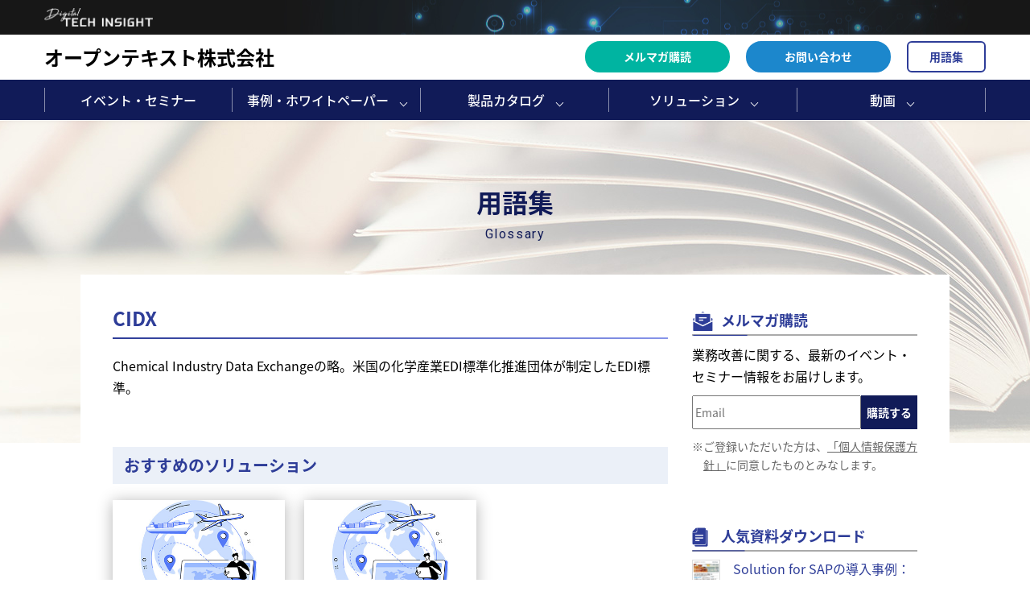

--- FILE ---
content_type: text/html; charset=UTF-8
request_url: https://digital-tech-insight.jp/opentext/glossary/cidx/
body_size: 45262
content:
<!DOCTYPE HTML>
<html lang="ja">
<head>
<meta charset="UTF-8">
<meta name="viewport" content="width=device-width, target-densitydpi=medium-dpi">
<meta http-equiv="X-UA-Compatible" content="IE=edge">
<!-- Google Tag Manager -->
<script>(function(w,d,s,l,i){w[l]=w[l]||[];w[l].push({'gtm.start':
new Date().getTime(),event:'gtm.js'});var f=d.getElementsByTagName(s)[0],
j=d.createElement(s),dl=l!='dataLayer'?'&l='+l:'';j.async=true;j.src=
'https://www.googletagmanager.com/gtm.js?id='+i+dl;f.parentNode.insertBefore(j,f);
})(window,document,'script','dataLayer','GTM-PWG5NJ9');</script>
<!-- End Google Tag Manager -->
<title>CIDX | オープンテキスト株式会社のイベント・セミナー・資料請求情報</title>

<!-- This site is optimized with the Yoast SEO plugin v7.6.1 - https://yoast.com/wordpress/plugins/seo/ -->
<link rel="canonical" href="https://digital-tech-insight.jp/opentext/glossary/cidx/" />
<meta property="og:locale" content="ja_JP" />
<meta property="og:type" content="article" />
<meta property="og:title" content="CIDX | オープンテキスト株式会社のイベント・セミナー・資料請求情報" />
<meta property="og:description" content="Chemical Industry Data Exchangeの略。米国の化学産業EDI標準化推進団体が制定したEDI標準。" />
<meta property="og:url" content="https://digital-tech-insight.jp/opentext/glossary/cidx/" />
<meta property="og:site_name" content="オープンテキスト株式会社のイベント・セミナー・資料請求情報" />
<meta name="twitter:card" content="summary_large_image" />
<meta name="twitter:description" content="Chemical Industry Data Exchangeの略。米国の化学産業EDI標準化推進団体が制定したEDI標準。" />
<meta name="twitter:title" content="CIDX | オープンテキスト株式会社のイベント・セミナー・資料請求情報" />
<!-- / Yoast SEO plugin. -->

<link rel='stylesheet' id='opentext.default-css'  href='https://digital-tech-insight.jp/opentext/wps/wp-content/themes/opentext/resources/css/default.css?v=20251030' type='text/css' media='all' />
<link rel='stylesheet' id='opentext.layout-css'  href='https://digital-tech-insight.jp/opentext/wps/wp-content/themes/opentext/resources/css/layout.css?v=20251030&#038;ver=1761790496' type='text/css' media='all' />
<link rel='stylesheet' id='wordpress-popular-posts-css-css'  href='https://digital-tech-insight.jp/opentext/wps/wp-content/plugins/wordpress-popular-posts/public/css/wpp.css?ver=4.1.0' type='text/css' media='all' />
<link rel='stylesheet' id='opentext.layout-glossary-css'  href='https://digital-tech-insight.jp/opentext/wps/wp-content/themes/opentext/resources/css/layout-glossary.css?v=20251030&#038;ver=4.9.26' type='text/css' media='all' />
<script type='text/javascript' src='https://digital-tech-insight.jp/opentext/wps/wp-content/themes/opentext/resources/js/jquery-3.3.1.min.js?v=20251030'></script>
<script type='text/javascript' src='https://digital-tech-insight.jp/opentext/wps/wp-content/themes/opentext/resources/js/jquery.cookie.min.js?v=20251030'></script>
<script type='text/javascript' src='https://digital-tech-insight.jp/opentext/wps/wp-content/themes/opentext/resources/js/jquery.easing.1.3.min.js?v=20251030'></script>
<script type='text/javascript' src='https://digital-tech-insight.jp/opentext/wps/wp-content/themes/opentext/resources/js/common.min.js?v=20251030'></script>
<script type='text/javascript' src='https://digital-tech-insight.jp/opentext/wps/wp-content/themes/opentext/resources/js/mail-popup-check.min.js?v=20251030'></script>
<script type='text/javascript'>
/* <![CDATA[ */
var wpp_params = {"rest_api":"1","sampling_active":"0","sampling_rate":"100","ajax_url":"https:\/\/digital-tech-insight.jp\/opentext\/wp-json\/wordpress-popular-posts\/v1\/popular-posts\/","action":"update_views_ajax","ID":"1861","token":"2fc3c22e0c","debug":""};
/* ]]> */
</script>
<script type='text/javascript' src='https://digital-tech-insight.jp/opentext/wps/wp-content/plugins/wordpress-popular-posts/public/js/wpp-4.1.0.min.js?ver=4.1.0'></script>
<script type='text/javascript' src='https://digital-tech-insight.jp/opentext/wps/wp-content/themes/opentext/resources/js/glossary-mailcheck.min.js?v=20251030'></script>

<link rel="shortcut icon" href="https://digital-tech-insight.jp/opentext/wps/wp-content/themes/opentext/resources/images/favicon.ico">
<link href="https://fonts.googleapis.com/css?family=Roboto" rel="stylesheet">
</head>
<body class="-desktop">
<!-- Google Tag Manager (noscript) -->
<noscript><iframe src="https://www.googletagmanager.com/ns.html?id=GTM-PWG5NJ9"
height="0" width="0" style="display:none;visibility:hidden"></iframe></noscript>
<!-- End Google Tag Manager (noscript) -->
<div id="Wrapper" class="g-wrapper js-wrapper">

    <header class="g-header -fixed js-header">
        <div class="header-top">
            <div class="header-inner">
                <div class="header-logo">
                    <img src="https://digital-tech-insight.jp/opentext/wps/wp-content/themes/opentext/resources/images/common/logo.png" alt="TEC INSIGHT">
                </div>
            </div>
                            <p class="toggle-menu js-toggle"><span></span></p>
                    </div>

        <div class="header-group">
            <p class="opentext-logo header-inner">
                <a href="https://digital-tech-insight.jp/opentext">オープンテキスト株式会社</a>
            </p>

                            <nav class="nav js-menu">
                    <ul class="header-menu header-inner _pc_only">
                        <li>
                            <a href="https://digital-tech-insight.jp/opentext/event_seminar/">イベント・セミナー</a>
                        </li>
                        <li class="js-header-menu-item">
                            <a href="https://digital-tech-insight.jp/opentext/resources/" class="down-arrow parent-menu">事例・ホワイトペーパー</a>
                            <div class="sub-menu-wrapper ">
                                <div class="sub-menu-inner">
                                    <div class="sub-menu-title">
                                        <a class="left-arrow">事例・ホワイトペーパー</a>
                                    </div>
                                                                        <div class="sub-menu">
                                                                                    <div class="sub-menu-item"><a href="https://digital-tech-insight.jp/opentext/resources/?sol=ecm">社内文書のセキュアな共有と適切な管理</a></div>
                                                                                    <div class="sub-menu-item"><a href="https://digital-tech-insight.jp/opentext/resources/?sol=dpa-bpm">業務フローの可視化と最適化</a></div>
                                                                                    <div class="sub-menu-item"><a href="https://digital-tech-insight.jp/opentext/resources/?sol=cem">カスタマーエクスペリエンスの最適化</a></div>
                                                                                    <div class="sub-menu-item"><a href="https://digital-tech-insight.jp/opentext/resources/?sol=sec">デジタルフォレンジック/エンドポイントセキュリティ</a></div>
                                                                                    <div class="sub-menu-item"><a href="https://digital-tech-insight.jp/opentext/resources/?sol=bn">サプライチェーン/調達・購買/ EDI</a></div>
                                                                                    <div class="sub-menu-item"><a href="https://digital-tech-insight.jp/opentext/resources/?sol=fax">FAX・帳票FAX・Eメール・音声配信</a></div>
                                                                            </div>
                                                                    </div>
                            </div>
                        </li>
                        <li class="catalogs js-header-menu-item">
                            <a href="https://digital-tech-insight.jp/opentext/catalogs/" class="down-arrow parent-menu">製品カタログ</a>
                            <div class="sub-menu-wrapper ">
                                <div class="sub-menu-inner">
                                    <div class="sub-menu-title">
                                        <a class="left-arrow">製品カタログ</a>
                                    </div>
                                                                        <div class="sub-menu">
                                                                                    <div class="sub-menu-item"><a href="https://digital-tech-insight.jp/opentext/catalogs/#ecm">社内文書のセキュアな共有と適切な管理</a></div>
                                                                                    <div class="sub-menu-item"><a href="https://digital-tech-insight.jp/opentext/catalogs/#sap">SAPと連携した文書管理や請求書の自動処理</a></div>
                                                                                    <div class="sub-menu-item"><a href="https://digital-tech-insight.jp/opentext/catalogs/#bpm">SOAによるシステム連携で業務フローの可視化と最適化</a></div>
                                                                                    <div class="sub-menu-item"><a href="https://digital-tech-insight.jp/opentext/catalogs/#cem">NPSの劇的な改善と顧客満足度向上のグローバル実績</a></div>
                                                                                    <div class="sub-menu-item"><a href="https://digital-tech-insight.jp/opentext/catalogs/#business-network">国内外の多種多様なEDI接続やFAX業務をサポート</a></div>
                                                                                    <div class="sub-menu-item"><a href="https://digital-tech-insight.jp/opentext/catalogs/#security">デジタルフォレンジックの技術を活用したエンドポイントセキュリティと調査</a></div>
                                                                            </div>
                                                                    </div>
                            </div>
                        </li>
                        <li class="catalogs js-header-menu-item">
                            <a href="https://digital-tech-insight.jp/opentext/solutions/" class="down-arrow parent-menu">ソリューション</a>
                            <div class="sub-menu-wrapper ">
                                <div class="sub-menu-inner">
                                    <div class="sub-menu-title">
                                        <a class="left-arrow">ソリューション</a>
                                    </div>
                                                                        <div class="sub-menu">
                                                                                    <div class="sub-menu-item"><a href="https://digital-tech-insight.jp/opentext/solutions/?sol=ecm">社内文書のセキュアな共有と適切な管理</a></div>
                                                                                    <div class="sub-menu-item"><a href="https://digital-tech-insight.jp/opentext/solutions/?sol=cem">カスタマーエクスペリエンスの最適化</a></div>
                                                                                    <div class="sub-menu-item"><a href="https://digital-tech-insight.jp/opentext/solutions/?sol=bn">サプライチェーン/調達・購買/ EDI</a></div>
                                                                            </div>
                                                                    </div>
                            </div>
                        </li>
                        <li class="videos js-header-menu-item">
                            <a href="https://digital-tech-insight.jp/opentext/videos/" class="down-arrow parent-menu">動画</a>
                            <div class="sub-menu-wrapper ">
                                <div class="sub-menu-inner">
                                    <div class="sub-menu-title">
                                        <a class="left-arrow">動画</a>
                                    </div>
                                                                        <div class="sub-menu">
                                                                                    <div class="sub-menu-item"><a href="https://digital-tech-insight.jp/opentext/videos/?sol=ecm">社内文書のセキュアな共有と適切な管理</a></div>
                                                                                    <div class="sub-menu-item"><a href="https://digital-tech-insight.jp/opentext/videos/?sol=cem">カスタマーエクスペリエンスの最適化</a></div>
                                                                                    <div class="sub-menu-item"><a href="https://digital-tech-insight.jp/opentext/videos/?sol=sec">デジタルフォレンジック/エンドポイントセキュリティ</a></div>
                                                                                    <div class="sub-menu-item"><a href="https://digital-tech-insight.jp/opentext/videos/?sol=bn">サプライチェーン／EDI</a></div>
                                                                            </div>
                                                                    </div>
                            </div>
                        </li>
                    </ul>

                    <ul class="header-menu header-inner _sp_only">
                        <li>
                            <a href="https://digital-tech-insight.jp/opentext/event_seminar/">イベント・セミナー</a>
                        </li>
                        <li class="js-header-menu-item-sp">
                            <span class="down-arrow parent-menu _sp_toggle-01">事例・ホワイトペーパー</span>
                            <div class="js-submenu-01">
                                                                <div class="sub-menu">
                                                                            <div class="sub-menu-item"><a href="https://digital-tech-insight.jp/opentext/resources/?sol=ecm">社内文書のセキュアな共有と適切な管理</a></div>
                                                                            <div class="sub-menu-item"><a href="https://digital-tech-insight.jp/opentext/resources/?sol=dpa-bpm">業務フローの可視化と最適化</a></div>
                                                                            <div class="sub-menu-item"><a href="https://digital-tech-insight.jp/opentext/resources/?sol=cem">カスタマーエクスペリエンスの最適化</a></div>
                                                                            <div class="sub-menu-item"><a href="https://digital-tech-insight.jp/opentext/resources/?sol=sec">デジタルフォレンジック/エンドポイントセキュリティ</a></div>
                                                                            <div class="sub-menu-item"><a href="https://digital-tech-insight.jp/opentext/resources/?sol=bn">サプライチェーン/調達・購買/ EDI</a></div>
                                                                            <div class="sub-menu-item"><a href="https://digital-tech-insight.jp/opentext/resources/?sol=fax">FAX・帳票FAX・Eメール・音声配信</a></div>
                                                                    </div>
                                                            </div>
                        </li>
                        <li class="js-header-menu-item-sp">
                            <span class="down-arrow parent-menu _sp_toggle-02">製品カタログ</span>
                            <div class="js-submenu-02">
                                                                <div class="sub-menu">
                                                                            <div class="sub-menu-item"><a href="https://digital-tech-insight.jp/opentext/catalogs/#ecm">社内文書のセキュアな共有と適切な管理</a></div>
                                                                            <div class="sub-menu-item"><a href="https://digital-tech-insight.jp/opentext/catalogs/#sap">SAPと連携した文書管理や請求書の自動処理</a></div>
                                                                            <div class="sub-menu-item"><a href="https://digital-tech-insight.jp/opentext/catalogs/#bpm">SOAによるシステム連携で業務フローの可視化と最適化</a></div>
                                                                            <div class="sub-menu-item"><a href="https://digital-tech-insight.jp/opentext/catalogs/#cem">NPSの劇的な改善と顧客満足度向上のグローバル実績</a></div>
                                                                            <div class="sub-menu-item"><a href="https://digital-tech-insight.jp/opentext/catalogs/#business-network">国内外の多種多様なEDI接続やFAX業務をサポート</a></div>
                                                                            <div class="sub-menu-item"><a href="https://digital-tech-insight.jp/opentext/catalogs/#security">デジタルフォレンジックの技術を活用したエンドポイントセキュリティと調査</a></div>
                                                                    </div>
                                                            </div>
                        </li>
                        <li class="js-header-menu-item-sp">
                            <span class="down-arrow parent-menu _sp_toggle-03">ソリューション</span>
                            <div class="js-submenu-03">
                                                                <div class="sub-menu">
                                                                            <div class="sub-menu-item"><a href="https://digital-tech-insight.jp/opentext/solutions/?sol=ecm">社内文書のセキュアな共有と適切な管理</a></div>
                                                                            <div class="sub-menu-item"><a href="https://digital-tech-insight.jp/opentext/solutions/?sol=cem">カスタマーエクスペリエンスの最適化</a></div>
                                                                            <div class="sub-menu-item"><a href="https://digital-tech-insight.jp/opentext/solutions/?sol=sec">デジタルフォレンジック/エンドポイントセキュリティ</a></div>
                                                                            <div class="sub-menu-item"><a href="https://digital-tech-insight.jp/opentext/solutions/?sol=bn">サプライチェーン／EDI</a></div>
                                                                    </div>
                                                            </div>
                        </li>
                        <li class="js-header-menu-item-sp">
                            <span class="down-arrow parent-menu _sp_toggle-04">動画</span>
                            <div class="js-submenu-04">
                                                                <div class="sub-menu">
                                                                            <div class="sub-menu-item"><a href="https://digital-tech-insight.jp/opentext/videos/?sol=ecm">社内文書のセキュアな共有と適切な管理</a></div>
                                                                            <div class="sub-menu-item"><a href="https://digital-tech-insight.jp/opentext/videos/?sol=cem">カスタマーエクスペリエンスの最適化</a></div>
                                                                            <div class="sub-menu-item"><a href="https://digital-tech-insight.jp/opentext/videos/?sol=bn">サプライチェーン/調達・購買/ EDI</a></div>
                                                                    </div>
                                                            </div>
                        </li>
                    </ul>
                    <p class="contact-btn">
                        <a class="button glossary" href="https://digital-tech-insight.jp/opentext/glossary/">用語集</a>
                                                <a class="button" href="https://digital-tech-insight.jp/opentext/contact/" onClick="gtagEvent('click', 'button', 'jp-contact-us');">お問い合わせ</a>
                                                <a class="button mailmag">メルマガ購読</a>
                    </p>
                </nav>
                    </div>
    </header><!-- /.g-header -->

<main class="g-main">
    <section class="section-container -glossary">
        <div class="section-inner">
            <h1 class="section-title">用語集</h1>
            <p class="en sub-title">Glossary</p>
            <!-- <div class="loading -abs js-posts-loading"><i></i><i></i><i></i></div> -->
            <div class="main-wrapper">
                <div class="list-index-wrapper">
                    <div class="word-wrapper">
                        <h2>CIDX</h2>
                        <div class="contents"><p>Chemical Industry Data Exchangeの略。米国の化学産業EDI標準化推進団体が制定したEDI標準。</p></div>
                                                <div class="solution-title">おすすめのソリューション</div>
                        <div class="solution-box">
                                                        <div class="solution-item">
                                <a href="https://digital-tech-insight.jp/opentext/solutions/b2b-managed-services/" class="solution-item-link">
                                    <div class="solution-item-image"><span class="img-fixed"><img width="420" height="283" src="https://digital-tech-insight.jp/opentext/wps/wp-content/uploads/2022/05/thum03.jpg" class="attachment-large size-large wp-post-image" alt="" srcset="https://digital-tech-insight.jp/opentext/wps/wp-content/uploads/2022/05/thum03.jpg 420w, https://digital-tech-insight.jp/opentext/wps/wp-content/uploads/2022/05/thum03-230x155.jpg 230w" sizes="(max-width: 420px) 100vw, 420px" /></span></div>
                                    <ul class="solution-terms">
                                                                                    <li>サプライチェーン/調達・購買/ EDI</li>
                                                                            </ul>
                                    <div class="solution-item-title">サプライチェーンDXソリューションOpenText™ Business Network Cloud（B2B Manag..</div>
                                    <p class="solution-button">詳細を見る</p>
                                </a>
                            </div>
                                                        <div class="solution-item">
                                <a href="https://digital-tech-insight.jp/opentext/solutions/isdn-edi/" class="solution-item-link">
                                    <div class="solution-item-image"><span class="img-fixed"><img width="420" height="283" src="https://digital-tech-insight.jp/opentext/wps/wp-content/uploads/2022/03/thum03.jpg" class="attachment-large size-large wp-post-image" alt="" srcset="https://digital-tech-insight.jp/opentext/wps/wp-content/uploads/2022/03/thum03.jpg 420w, https://digital-tech-insight.jp/opentext/wps/wp-content/uploads/2022/03/thum03-230x155.jpg 230w" sizes="(max-width: 420px) 100vw, 420px" /></span></div>
                                    <ul class="solution-terms">
                                                                                    <li>サプライチェーン/調達・購買/ EDI</li>
                                                                            </ul>
                                    <div class="solution-item-title">ISDN終了とEDIで実現するサプライチェーンDXのヒント次世代EDI基盤への移行メリッ..</div>
                                    <p class="solution-button">詳細を見る</p>
                                </a>
                            </div>
                                                    </div>
                        <a class="link-button solution" href="/opentext/solutions/"><span>ソリューション一覧はこちら</span></a>
                                                <div class="index-title">
                            50音順で探す
                        </div>
                        <div class="inner-index-wrapper">
                            <ul class="inner-jp">
                                                                                                <li><a href="/opentext/glossary/#j_a">あ行</a></li>
                                                                                                                                <li><a href="/opentext/glossary/#j_ka">か行</a></li>
                                                                                                                                <li><a href="/opentext/glossary/#j_sa">さ行</a></li>
                                                                                                                                <li><a href="/opentext/glossary/#j_ta">た行</a></li>
                                                                                                                                <li class="disable-link"><span>な行</span></li>
                                                                                                                                <li><a href="/opentext/glossary/#j_ha">は行</a></li>
                                                                                                                                <li class="disable-link"><span>ま行</span></li>
                                                                                                                                <li class="disable-link"><span>や行</span></li>
                                                                                                                                <li><a href="/opentext/glossary/#j_ra">ら行</a></li>
                                                                                                                                <li class="disable-link"><span>わ行</span></li>
                                                                                            </ul>
                        </div>
                        <div class="index-title">
                            アルファベット順で探す
                        </div>
                        <div class="inner-index-wrapper">
                            <ul class="inner-en">
                                                                                            <li><a href="/opentext/glossary/#A">A</a></li>
                                                                                                                                <li><a href="/opentext/glossary/#B">B</a></li>
                                                                                                                                <li><a href="/opentext/glossary/#C">C</a></li>
                                                                                                                                <li><a href="/opentext/glossary/#D">D</a></li>
                                                                                                                                <li><a href="/opentext/glossary/#E">E</a></li>
                                                                                                                                <li><a href="/opentext/glossary/#F">F</a></li>
                                                                                                                                <li><a href="/opentext/glossary/#G">G</a></li>
                                                                                                                                <li><a href="/opentext/glossary/#H">H</a></li>
                                                                                                                                <li><a href="/opentext/glossary/#I">I</a></li>
                                                                                                                                <li><a href="/opentext/glossary/#J">J</a></li>
                                                                                                                                <li class="disable-link"><span>K</span></li>
                                                                                                                                <li class="disable-link"><span>L</span></li>
                                                                                                                                <li class="disable-link"><span>M</span></li>
                                                                                                                                <li class="disable-link"><span>N</span></li>
                                                                                                                                <li><a href="/opentext/glossary/#O">O</a></li>
                                                                                                                                <li><a href="/opentext/glossary/#P">P</a></li>
                                                                                                                                <li class="disable-link"><span>Q</span></li>
                                                                                                                                <li><a href="/opentext/glossary/#R">R</a></li>
                                                                                                                                <li><a href="/opentext/glossary/#S">S</a></li>
                                                                                                                                <li class="disable-link"><span>T</span></li>
                                                                                                                                <li class="disable-link"><span>U</span></li>
                                                                                                                                <li><a href="/opentext/glossary/#V">V</a></li>
                                                                                                                                <li class="disable-link"><span>W</span></li>
                                                                                                                                <li><a href="/opentext/glossary/#X">X</a></li>
                                                                                                                                <li class="disable-link"><span>Y</span></li>
                                                                                                                                <li class="disable-link"><span>Z</span></li>
                                                                                                                                <li class="disable-link"><span>数字</span></li>
                                                                
                            </ul>
                        </div>
                    </div>
                    <div class="banner-box">
                        <div class="mail-banner-title">
                            メルマガ購読
                        </div>
                        <div class="mail-subscription">
                            業務改善に関する、最新のイベント・セミナー情報をお届けします。
                            <form id="form16070" method="post" action="https://s459.t.eloqua.com/e/f2" onSubmit="return mMsubmitForm(this);">
                                <input type="hidden" name="elqFormName" value="JP-ENT-ECM-FM-Digitech-Subscribes" />
                                <input type="hidden" name="elqCampaignId" />
                                <input type="hidden" name="elqSiteId" value="459" />
                                <input type="hidden" name="ScreenTransition" value="https://www.opentext.jp/" />
                                <input type="hidden" name="xhiddenField" value="">
                                <input type="hidden" name="sideFlag" value="1">
                                <div class="mail-form">
                                    <input id="" type="text" name="emailAddress" placeholder="Email" class="input">
                                    <button type="submit" name="submit_mm_confirm" class="click">購読する</button>
                                </div>
                                <div class="mail-notice">※ご登録いただいた方は、<a href="https://www.opentext.jp/about/copyright-information/japan-policy-info"  target="_blank" rel="noopener noreferrer">「個人情報保護方針」</a>に同意したものとみなします。</div>
                            </form>
                        </div>
                                                <div class="download-banner-title">
                            人気資料ダウンロード
                        </div>
                        <div class="recommendation-download">
                                                        <div class="recommendation-item">
                                <a href="https://digital-tech-insight.jp/opentext/resources/cs_solution-for-sap_takeda/" class="item-link">
                                    <div class="item-image"><img width="532" height="748" src="https://digital-tech-insight.jp/opentext/wps/wp-content/uploads/2018/07/Fig3.jpg" class="attachment-large size-large wp-post-image" alt="" srcset="https://digital-tech-insight.jp/opentext/wps/wp-content/uploads/2018/07/Fig3.jpg 532w, https://digital-tech-insight.jp/opentext/wps/wp-content/uploads/2018/07/Fig3-230x323.jpg 230w, https://digital-tech-insight.jp/opentext/wps/wp-content/uploads/2018/07/Fig3-420x591.jpg 420w" sizes="(max-width: 532px) 100vw, 532px" /></div>
                                    <div class="item-title">Solution for SAPの導入事例：武田薬品工業株式会社様</div>
                                </a>
                            </div>
                                                        <div class="recommendation-item">
                                <a href="https://digital-tech-insight.jp/opentext/resources/b2b-managed-services-edi/" class="item-link">
                                    <div class="item-image"><img width="445" height="629" src="https://digital-tech-insight.jp/opentext/wps/wp-content/uploads/2018/07/Fig14.png" class="attachment-large size-large wp-post-image" alt="" srcset="https://digital-tech-insight.jp/opentext/wps/wp-content/uploads/2018/07/Fig14.png 445w, https://digital-tech-insight.jp/opentext/wps/wp-content/uploads/2018/07/Fig14-230x325.png 230w, https://digital-tech-insight.jp/opentext/wps/wp-content/uploads/2018/07/Fig14-420x594.png 420w" sizes="(max-width: 445px) 100vw, 445px" /></div>
                                    <div class="item-title">EDI再入門</div>
                                </a>
                            </div>
                                                        <div class="recommendation-item">
                                <a href="https://digital-tech-insight.jp/opentext/resources/vim_for_sap/" class="item-link">
                                    <div class="item-image"><img width="641" height="907" src="https://digital-tech-insight.jp/opentext/wps/wp-content/uploads/2019/12/Fig45.png" class="attachment-large size-large wp-post-image" alt="" srcset="https://digital-tech-insight.jp/opentext/wps/wp-content/uploads/2019/12/Fig45.png 641w, https://digital-tech-insight.jp/opentext/wps/wp-content/uploads/2019/12/Fig45-230x325.png 230w, https://digital-tech-insight.jp/opentext/wps/wp-content/uploads/2019/12/Fig45-420x594.png 420w" sizes="(max-width: 641px) 100vw, 641px" /></div>
                                    <div class="item-title">煩雑な請求書処理を自動化してスピーディーに！</div>
                                </a>
                            </div>
                                                    </div>
                        <a class="link-button" href="/opentext/resources/"><span>事例・ホワイトペーパーの<br>一覧はこちら</span></a>

                                                                        <div class="video-banner-title">
                            人気試聴動画
                        </div>
                        <div class="recommendation-download">
                                                        <div class="recommendation-item">
                                <a href="https://digital-tech-insight.jp/opentext/videos/product_xecm_for_sap/" class="item-link">
                                    <div class="item-image video"><img width="850" height="467" src="https://digital-tech-insight.jp/opentext/wps/wp-content/uploads/2020/01/xecm_top-850x467.png" class="attachment-large size-large wp-post-image" alt="" srcset="https://digital-tech-insight.jp/opentext/wps/wp-content/uploads/2020/01/xecm_top-850x467.png 850w, https://digital-tech-insight.jp/opentext/wps/wp-content/uploads/2020/01/xecm_top-230x126.png 230w, https://digital-tech-insight.jp/opentext/wps/wp-content/uploads/2020/01/xecm_top-420x231.png 420w, https://digital-tech-insight.jp/opentext/wps/wp-content/uploads/2020/01/xecm_top-768x422.png 768w, https://digital-tech-insight.jp/opentext/wps/wp-content/uploads/2020/01/xecm_top.png 1085w" sizes="(max-width: 850px) 100vw, 850px" /></div>
                                    <div class="item-title">OpenText Extended ECM for SAP～更に便利に、快..</div>
                                </a>
                            </div>
                                                        <div class="recommendation-item">
                                <a href="https://digital-tech-insight.jp/opentext/videos/ecm_demo/" class="item-link">
                                    <div class="item-image video"><img width="850" height="472" src="https://digital-tech-insight.jp/opentext/wps/wp-content/uploads/2020/01/ecm_demo_top-850x472.png" class="attachment-large size-large wp-post-image" alt="" srcset="https://digital-tech-insight.jp/opentext/wps/wp-content/uploads/2020/01/ecm_demo_top-850x472.png 850w, https://digital-tech-insight.jp/opentext/wps/wp-content/uploads/2020/01/ecm_demo_top-230x128.png 230w, https://digital-tech-insight.jp/opentext/wps/wp-content/uploads/2020/01/ecm_demo_top-420x233.png 420w, https://digital-tech-insight.jp/opentext/wps/wp-content/uploads/2020/01/ecm_demo_top-768x426.png 768w, https://digital-tech-insight.jp/opentext/wps/wp-content/uploads/2020/01/ecm_demo_top.png 1086w" sizes="(max-width: 850px) 100vw, 850px" /></div>
                                    <div class="item-title">OpenTextの情報管理基盤とは？～デモ編～</div>
                                </a>
                            </div>
                                                        <div class="recommendation-item">
                                <a href="https://digital-tech-insight.jp/opentext/videos/webinar_xecm_202004/" class="item-link">
                                    <div class="item-image video"><img width="850" height="474" src="https://digital-tech-insight.jp/opentext/wps/wp-content/uploads/2020/03/Banner-ENT202004_Webinar-850x474.png" class="attachment-large size-large wp-post-image" alt="" srcset="https://digital-tech-insight.jp/opentext/wps/wp-content/uploads/2020/03/Banner-ENT202004_Webinar.png 850w, https://digital-tech-insight.jp/opentext/wps/wp-content/uploads/2020/03/Banner-ENT202004_Webinar-230x128.png 230w, https://digital-tech-insight.jp/opentext/wps/wp-content/uploads/2020/03/Banner-ENT202004_Webinar-420x234.png 420w, https://digital-tech-insight.jp/opentext/wps/wp-content/uploads/2020/03/Banner-ENT202004_Webinar-768x428.png 768w" sizes="(max-width: 850px) 100vw, 850px" /></div>
                                    <div class="item-title">【セミナー動画】SAP×OpenTextで会計業務のペー..</div>
                                </a>
                            </div>
                                                    </div>
                        <a class="link-button video" href="/opentext/videos/"><span>動画の一覧はこちら</span></a>
                                            </div>
                </div>
            </div>
        </div>

    </section>
</main><!-- /.main -->

<!-- popup-mailmag -->
<div class="popup-mailmag">
    <form id="form16070" method="post" action="https://s459.t.eloqua.com/e/f2" onSubmit="return mMsubmitForm(this);">
        <input type="hidden" name="elqFormName" value="JP-ENT-ECM-FM-Digitech-Subscribes" />
        <input type="hidden" name="elqCampaignId" />
        <input type="hidden" name="elqSiteId" value="459" />
        <input type="hidden" name="ScreenTransition" value="https://www.opentext.jp/" />
        <input type="hidden" name="xhiddenField" value="">

        <p class="close-btn" id="js-close-button"><i></i></p>
        <p class="popup-title en"><i class="icon-mailmag"></i>Mail Magazine</p>
        <div id="mm-popup-text">
            <p class="mm-title-text">業務改善に関する最新のイベント・セミナー情報をお届けします！</p>
            <div class="mail-form">
                <input id="" type="text" name="emailAddress" placeholder="メールアドレス入力" class="input">
                <button type="submit" name="submit_mm_confirm" class="click">購読する</button>
            </div>
        </div>
    </form>
    <div class="mailmag-privacy">
        ※ご登録いただいた方は、「<a href="https://www.opentext.com/ja-jp/about/privacy/" target="_blank">個人情報保護方針</a>」に同意したものとみなします。
    </div>
</div>
<input type="hidden" id="mmup" value="1">
<!-- popup-mailmag -->

<footer class="g-footer">
    <p class="pagetop"><a href="#Wrapper"></a></p>
    <!-- <p class="copyright">© Copyright 2026 DigitalTECH insight All Rights Reserved.</p> -->
    <div class="footer-inner">
      <div class="footer-company">
        <p class="company">オープンテキスト株式会社</p>
        <p class="copyright">© Copyright 2025 DigitalTECH insight All Rights Reserved.</p>
      </div>
      <div class="footer-menu">
        <ul>
          <li><a href="https://digital-tech-insight.jp/opentext">ホーム</a></li>
          <li><a href="https://digital-tech-insight.jp/opentext/event_seminar/">イベント・セミナー</a></li>
          <li><a href="https://digital-tech-insight.jp/opentext/resources/">事例・ホワイトペーパー</a></li>
        </ul>
        <ul>
          <li><a href="https://digital-tech-insight.jp/opentext/catalogs/">製品カタログ</a></li>
          <li><a href="https://digital-tech-insight.jp/opentext/solutions/">ソリューション</a></li>
          <li><a href="https://digital-tech-insight.jp/opentext/videos/">動画</a></li>
        </ul>
        <ul>
          <li><a href="https://digital-tech-insight.jp/opentext/glossary/">用語集</a></li>
          <li><a class="mailmag">メルマガ登録</a></li>
          <li><a href="https://digital-tech-insight.jp/opentext/contact/">お問い合わせ</a></li>
        </ul>
      </div>
    </div>
</footer><!-- /.g-footer -->

</div><!-- /.g-wrapper -->

    <!-- <script src="https://mogxa.com/mogxa.js#access_key=ac5d9d19bd324a94931b882fd51d2883" id="_MogxaScript"></script> -->

<script type="text/javascript">
  _linkedin_partner_id = "1668050";
  window._linkedin_data_partner_ids = window._linkedin_data_partner_ids || [];
  window._linkedin_data_partner_ids.push(_linkedin_partner_id);
</script><script type="text/javascript">
  (function(){var s = document.getElementsByTagName("script")[0];
    var b = document.createElement("script");
    b.type = "text/javascript";b.async = true;
    b.src = "https://snap.licdn.com/li.lms-analytics/insight.min.js";
    s.parentNode.insertBefore(b, s);})();
</script>
<noscript><img height="1" width="1" style="display:none;" alt="" src="https://px.ads.linkedin.com/collect/?pid=1668050&fmt=gif" /></noscript>


</body>
</html>


--- FILE ---
content_type: text/css
request_url: https://digital-tech-insight.jp/opentext/wps/wp-content/themes/opentext/resources/css/layout.css?v=20251030&ver=1761790496
body_size: 54314
content:

@import url(//fonts.googleapis.com/earlyaccess/notosansjapanese.css);

@charset "UTF-8";
/* =====
 * 共通レイアウト
============================================================================= */
html {
  height: 100%;
}

body {
  font-family: 'Noto Sans Japanese', sans-serif;
  font-size: 16px;
  line-height: 1.7;
  -webkit-font-smoothing: antialiased;
  -moz-osx-font-smoothing: grayscale;
  -webkit-text-size-adjust: 100%;
  height: 100%;
}

/* wordpress用 */
#wpadminbar {
  min-width: 1000px;
}

.mejs-container, .mejs-container .mejs-controls, .mejs-embed, .mejs-embed body {
  background: rgba(0, 0, 0, 0.6) !important;
}

/* -----
 * link setting
----------------------------------------------------------------------------- */
a:link, a:visited, a:active {
  color: #03c;
  outline: 0 none #000;
}

a img {
  -webkit-box-shadow: #000 0 0 0;
          box-shadow: #000 0 0 0;
}

/* -----
 * tag setting
----------------------------------------------------------------------------- */
h1, h2, h3, h4, h5, h6 {
  margin: 1.3em 0 1em;
}

h1:first-child, h2:first-child, h3:first-child, h4:first-child, h5:first-child, h6:first-child {
  margin-top: 0;
}

p, ul, ol, table {
  margin: 1em 0;
}

p:last-child, ul:last-child, ol:last-child, table:last-child {
  margin-bottom: 0;
}

p:first-child, ul:first-child, ol:first-child, table:first-child {
  margin-top: 0;
}

img {
  vertical-align: bottom;
  max-width: 100%;
  height: auto;
}

* {
  -webkit-box-sizing: border-box;
          box-sizing: border-box;
}

/* -----
 * 共通
----------------------------------------------------------------------------- */
/** debug **/
.debug {
  margin-top: 80px;
  border: 1px dashed #AAA;
}

.debug .title {
  padding-top: 30px;
  font-size: 18px;
  font-weight: bold;
  line-height: 1;
}

.debug .button {
  max-width: 300px;
}

.en {
  font-family: 'Roboto', sans-serif;
}

.g-wrapper {
  padding-top: 149.84px;
  min-height: 100vh;
  display: -webkit-box;
  display: -ms-flexbox;
  display: flex;
  -webkit-box-orient: vertical;
  -webkit-box-direction: normal;
      -ms-flex-direction: column;
          flex-direction: column;
}

.g-container {
  width: 1170px;
  max-width: 98%;
  margin: auto;
}

/*
* ボタン
*/
.button {
  display: block;
  width: 100%;
  margin: auto;
  border: 2px solid #111b58;
  -webkit-border-radius: 40px;
          border-radius: 40px;
  background: #111b58;
  color: #fff;
  font-weight: bold;
  line-height: 1.4;
  text-decoration: none;
  text-align: center;
  padding: 12px 20px;
  position: relative;
  cursor: pointer;
  outline: none;
  -webkit-transition: all .3s ease-in-out;
  transition: all .3s ease-in-out;
}

.button:link, .button:visited, .button:active {
  color: #fff;
}

.button.-more {
  max-width: 500px;
  padding: 25px 40px;
  -webkit-box-shadow: 0 4px 12px rgba(0, 0, 0, 0.3);
          box-shadow: 0 4px 12px rgba(0, 0, 0, 0.3);
  background: #2e3d98;
  border-color: #2e3d98;
}

.button.-more:after {
  content: "";
  display: block;
  position: absolute;
  top: 50%;
  right: 45px;
  margin-top: -0.55em;
  width: 1em;
  height: 1em;
  border-bottom: 2px solid #fff;
  border-right: 2px solid #fff;
  -webkit-transform: rotate(-45deg);
          transform: rotate(-45deg);
  -webkit-transition: all .2s ease-out;
  transition: all .2s ease-out;
}

.button.-more:hover {
  opacity: 1;
  -ms-filter: "progid:DXImageTransform.Microsoft.Alpha(Opacity=100)";
  -webkit-box-shadow: 1px 2px 0 2px rgba(0, 0, 0, 0.5);
          box-shadow: 1px 2px 0 2px rgba(0, 0, 0, 0.5);
}

.button.-more:hover:after {
  right: 40px;
}

/*
* パーツ
*/
/* 見出し頭のチェックボックス */
.title-icon-check:before {
  content: "";
  background-image: url("../images/common/icon-check.png");
  background-repeat: no-repeat;
  -webkit-background-size: contain;
          background-size: contain;
  width: 36px;
  height: 30px;
  display: inline-block;
  position: relative;
  top: 6px;
  margin: 0 10px 0 0;
}

.yellow-line {
  background: -webkit-gradient(linear, left top, left bottom, color-stop(60%, transparent), color-stop(60%, #ffff66));
  background: linear-gradient(transparent 60%, #ffff66 60%);
}

/* -----
 * Header
----------------------------------------------------------------------------- */
.g-header {
  width: 100%;
  background: #fff;
}

.g-header.-fixed {
  position: fixed;
  top: 0;
  left: 0;
  z-index: 100;
  -webkit-box-shadow: 0 0 6px rgba(0, 0, 0, 0.11);
          box-shadow: 0 0 6px rgba(0, 0, 0, 0.11);
}

.g-header.-fixed .header-top .header-inner {
  padding: 10px 0;
}

.g-header.-fixed .header-logo {
  max-width: 135px;
}

.g-header.-fixed .opentext-logo {
  padding: 16px 0;
  font-size: 24px;
}

.g-header.-fixed .header-group .nav .header-menu .js-header-menu-item .sub-menu-wrapper {
  top: 50px;
}

.g-header.-fixed .header-group .nav .header-menu .js-header-menu-item .sub-menu-wrapper .sub-menu:last-child {
  padding-bottom: 10px;
}

.g-header.-fixed .header-group .nav .header-menu .js-header-menu-item .sub-menu-wrapper .sub-menu .sub-menu-item a {
  display: block;
  padding: 0;
  text-align: left;
}

._sp_only {
  display: none;
}

.header-top {
  background: #171717;
}

.header-top .header-inner {
  background: url(../images/common/header-bg.jpg) no-repeat center right;
  padding: 21px 0;
}

.header-inner {
  max-width: 1170px;
  width: 97.5%;
  margin: 0 auto;
}

.header-inner:after {
  content: " ";
  display: table;
  clear: both;
}

.header-logo {
  width: 60%;
  max-width: 281px;
}

.header-logo img {
  display: block;
}

.toggle-menu {
  display: none;
}

.opentext-logo {
  padding: 54px 0;
  font-size: 36px;
  font-weight: 600;
  line-height: 1;
}

.opentext-logo a {
  text-decoration: none;
  color: inherit;
  position: relative;
  z-index: 2;
}

.header-group {
  position: relative;
}

.header-group:after {
  content: " ";
  display: table;
  clear: both;
}

.nav-wrapper {
  width: 100%;
  display: -webkit-box;
  display: -ms-flexbox;
  display: flex;
}

.nav {
  background: #111b58;
}

.header-menu {
  padding: 0;
  list-style: none;
}

.header-menu:after {
  content: " ";
  display: table;
  clear: both;
}

.header-menu li {
  float: left;
  width: calc(100% / 5);
  -webkit-transition: all 0.3s cubic-bezier(0.38, 0.01, 0.52, 1);
  transition: all 0.3s cubic-bezier(0.38, 0.01, 0.52, 1);
  position: relative;
}

.header-menu li:after, .header-menu li:first-child:before {
  content: "";
  display: block;
  width: 1px;
  height: 30px;
  background: rgba(255, 255, 255, 0.5);
  position: absolute;
  right: 0;
  top: 50%;
  margin-top: -15px;
}

.header-menu li:first-child:before {
  right: auto;
  left: 0;
}

.header-menu li:hover > a:before {
  -webkit-transform: scaleX(100%);
          transform: scaleX(100%);
}

.header-menu li > a:before {
  content: "";
  position: absolute;
  left: 0;
  bottom: 0;
  width: 100%;
  height: 4px;
  background: #8795EA;
  -webkit-transform: scaleX(0);
  transform: scaleX(0);
  -webkit-transform-origin: left center;
  transform-origin: left center;
  -webkit-transition: -webkit-transform .1s linear;
  transition: -webkit-transform .1s linear;
  transition: transform .1s linear;
  transition: transform .1s linear, -webkit-transform .1s linear;
  transition: transform .1s linear,-webkit-transform .1s linear;
}

.header-menu li > a:hover {
  opacity: 1;
  -ms-filter: "progid:DXImageTransform.Microsoft.Alpha(Opacity=100)";
}

.header-menu a {
  display: block;
  padding: 20px 0;
  color: #fff;
  text-decoration: none;
  text-align: center;
  font-weight: 500;
  line-height: 1.3;
}

.header-menu .down-arrow:after {
  content: '';
  display: inline-block;
  width: 6px;
  height: 6px;
  margin: 0 0 0 15px;
  border-right: 1px solid #fff;
  border-bottom: 1px solid #fff;
  -webkit-transform: rotate(45deg);
  transform: rotate(45deg);
}

.sub-menu-wrapper {
  top: 60px;
  left: 0;
  position: absolute;
  width: 100vw;
  display: none;
  z-index: 100;
  font-weight: bold;
  background-color: #2E3D98;
}

.sub-menu-wrapper .sub-menu-inner {
  max-width: 1170px;
  width: 97.5%;
  margin: 0 auto;
  display: -webkit-box;
  display: -ms-flexbox;
  display: flex;
}

.sub-menu-wrapper .sub-menu-title {
  width: 360px;
  font-size: 22.4px;
  font-size: 1.4rem;
}

.sub-menu-wrapper .sub-menu-title a {
  text-align: left;
  padding: 40px 0;
  position: relative;
}

.sub-menu-wrapper .sub-menu-title .left-arrow:before {
  content: '';
  display: inline-block;
  width: 10px;
  height: 10px;
  margin: 2px 10px 2px 0;
  border-top: 3px solid #fff;
  border-right: 3px solid #fff;
  -webkit-transform: rotate(45deg);
  transform: rotate(45deg);
}

.sub-menu-wrapper .sub-menu {
  display: -webkit-box;
  display: -ms-flexbox;
  display: flex;
  width: 50%;
  -webkit-box-orient: vertical;
  -webkit-box-direction: normal;
      -ms-flex-direction: column;
          flex-direction: column;
  margin: 34px 0;
}

.sub-menu-wrapper .sub-menu:last-child {
  padding-bottom: 10px;
}

.sub-menu-wrapper .sub-menu .sub-menu-item {
  width: 100%;
  padding: 10px 40px;
  border-left: 1px solid #fff;
  color: #fff;
}

.sub-menu-wrapper .sub-menu .sub-menu-item a {
  display: block;
  padding: 0;
  text-align: left;
}

.nav .contact-btn {
  max-width: 1170px;
  width: 97.5%;
  position: absolute;
  left: 0;
  right: 0;
  top: 47px;
  margin: 0 auto;
  display: -webkit-box;
  display: -ms-flexbox;
  display: flex;
  -webkit-box-orient: horizontal;
  -webkit-box-direction: reverse;
      -ms-flex-direction: row-reverse;
          flex-direction: row-reverse;
  -webkit-box-pack: start;
      -ms-flex-pack: start;
          justify-content: flex-start;
  -webkit-box-align: center;
      -ms-flex-align: center;
          align-items: center;
}

.nav .contact-btn .button {
  width: 35%;
  max-width: 200px;
  background: #1c87cc;
  border-color: #1c87cc;
  margin: 0;
}

.nav .contact-btn .button.mailmag {
  background: #00b4a1;
  border-color: #00b4a1;
  margin-right: 20px;
}

.nav .contact-btn .button.glossary {
  width: 7em;
  margin-left: 20px;
  -webkit-border-radius: 6px;
          border-radius: 6px;
  background-color: #fff;
  color: #2E3D98;
  border: 2px solid #2E3D98;
}

.nav .contact-btn .button.glossary:hover {
  color: #fff;
  background-color: #2E3D98;
  opacity: 1;
  -ms-filter: "progid:DXImageTransform.Microsoft.Alpha(Opacity=100)";
}

/* -----
 * Footer
----------------------------------------------------------------------------- */
.g-footer {
  margin-top: auto;
  background-color: #000;
  padding-left: 20px;
  padding-right: 20px;
}

.g-footer .footer-inner {
  padding: 80px 0;
  max-width: 1170px;
  width: 100%;
  margin: 0 auto;
  display: -webkit-box;
  display: -ms-flexbox;
  display: flex;
  -webkit-box-pack: justify;
      -ms-flex-pack: justify;
          justify-content: space-between;
  gap: 90px;
}

.g-footer .footer-company {
  color: #fff;
  -webkit-box-flex: 0;
      -ms-flex: 0 0 auto;
          flex: 0 0 auto;
  display: -webkit-box;
  display: -ms-flexbox;
  display: flex;
  -webkit-box-pack: justify;
      -ms-flex-pack: justify;
          justify-content: space-between;
  -webkit-box-align: stretch;
      -ms-flex-align: stretch;
          align-items: stretch;
  -webkit-box-orient: vertical;
  -webkit-box-direction: normal;
      -ms-flex-direction: column;
          flex-direction: column;
}

.g-footer .footer-company .company {
  font-size: 20px;
  font-weight: 700;
  line-height: 1;
  letter-spacing: 0;
}

.g-footer .footer-company .copyright {
  font-size: 12px;
  font-weight: 400;
  line-height: 1.7;
  letter-spacing: 0;
}

.g-footer .footer-menu {
  max-width: 592px;
  width: 100%;
}

.g-footer .footer-menu ul {
  width: 100%;
  display: -webkit-box;
  display: -ms-flexbox;
  display: flex;
  -webkit-box-pack: start;
      -ms-flex-pack: start;
          justify-content: flex-start;
  -ms-flex-wrap: wrap;
      flex-wrap: wrap;
  margin: 0;
  padding: 0;
  gap: 20px;
  margin-bottom: 24px;
}

.g-footer .footer-menu ul:last-child {
  margin-bottom: 0;
}

.g-footer .footer-menu ul li {
  width: calc((100% - 112px) / 3);
  -webkit-box-flex: 1;
      -ms-flex: 1 1 auto;
          flex: 1 1 auto;
}

.g-footer .footer-menu ul li a {
  text-decoration: none;
  color: #fff;
  font-size: 14px;
  letter-spacing: 0;
  cursor: pointer;
}

.pagetop {
  position: fixed;
  right: 20px;
  bottom: 20px;
  z-index: 101;
  margin: 0;
  display: none;
}

.pagetop a {
  display: block;
  background: #2e3d98;
  width: 70px;
  height: 70px;
  -webkit-border-radius: 50%;
          border-radius: 50%;
  -webkit-box-shadow: 0 3px 10px rgba(0, 0, 0, 0.2);
          box-shadow: 0 3px 10px rgba(0, 0, 0, 0.2);
  position: relative;
}

.pagetop a:before {
  content: "";
  display: block;
  width: 18px;
  height: 18px;
  border-top: 2px solid #fff;
  border-right: 2px solid #fff;
  -webkit-transform: rotate(-45deg);
          transform: rotate(-45deg);
  position: absolute;
  left: 50%;
  top: 50%;
  margin: -4px 0 0 -10px;
}

/* -----
 * pop up
----------------------------------------------------------------------------- */
/**
 * mail mag
 */
.popup-mailmag {
  position: fixed;
  right: 0;
  display: none;
  z-index: 110;
  background: #111b58;
  background: -webkit-gradient(linear, left top, right top, from(#111b58), to(#2e3d98));
  background: linear-gradient(to right, #111b58 0%, #2e3d98 100%);
  color: #fff;
  max-width: 400px;
  width: calc(100% - 30px);
  padding: 20px;
}

.popup-mailmag .close-btn {
  width: 30px;
  height: 30px;
  position: absolute;
  right: 20px;
  top: 20px;
  margin: 0;
  cursor: pointer;
}

.popup-mailmag .close-btn i:before, .popup-mailmag .close-btn i:after {
  content: "";
  display: block;
  width: 30px;
  height: 4px;
  background: #fff;
  position: absolute;
  top: 50%;
  left: 0;
}

.popup-mailmag .close-btn i:before {
  -webkit-transform: rotate(45deg);
          transform: rotate(45deg);
}

.popup-mailmag .close-btn i:after {
  -webkit-transform: rotate(-45deg);
          transform: rotate(-45deg);
}

.popup-mailmag .popup-title {
  font-size: 25px;
  font-weight: bold;
  margin: 0 0 10px;
}

.popup-mailmag .popup-title i {
  margin-right: 10px;
}

.popup-mailmag .mail-form {
  font-size: 0;
}

.popup-mailmag .mail-form > * {
  border: none;
  outline: none;
  -webkit-border-radius: 0;
          border-radius: 0;
  padding: 0 10px;
  font-size: 14px;
  display: inline-block;
  vertical-align: top;
  line-height: 35px;
  height: 35px;
}

.popup-mailmag .mail-form .input {
  width: 70%;
  margin: 0;
  background: #fff;
  color: #000;
}

.popup-mailmag .mail-form .input:placeholder-shown {
  color: #bebdbd;
}

.popup-mailmag .mail-form .input::-webkit-input-placeholder {
  color: #bebdbd;
}

.popup-mailmag .mail-form .input:-moz-placeholder {
  color: #bebdbd;
  opacity: 1;
  -ms-filter: "progid:DXImageTransform.Microsoft.Alpha(Opacity=100)";
}

.popup-mailmag .mail-form .input::-moz-placeholder {
  color: #bebdbd;
  opacity: 1;
  -ms-filter: "progid:DXImageTransform.Microsoft.Alpha(Opacity=100)";
}

.popup-mailmag .mail-form .input:-ms-input-placeholder {
  color: #bebdbd;
}

.popup-mailmag .mail-form .input:focus::-webkit-input-placeholder {
  color: transparent;
}

.popup-mailmag .mail-form .input:focus:-moz-placeholder {
  color: transparent;
}

.popup-mailmag .mail-form .input:focus::-moz-placeholder {
  color: transparent;
}

.popup-mailmag .mail-form .click {
  background: #16a085;
  color: #fff;
  letter-spacing: 0.05em;
  text-indent: 0.3em;
  text-align: center;
  width: 30%;
  font-weight: bold;
}

.popup-mailmag .mailmag-privacy {
  font-size: 11px;
  margin-top: 20px;
  text-indent: -1em;
  padding-left: 1em;
}

.popup-mailmag .mailmag-privacy a {
  color: #fff;
  text-decoration: underline;
}

/* -----
 * Content
----------------------------------------------------------------------------- */
/*
 * Section Style
 */
.section-container {
  padding: 80px 15px 90px;
  position: relative;
  min-height: 400px;
}

.section-container:before {
  content: "";
  display: block;
  width: 100%;
  height: 400px;
  position: absolute;
  left: 0;
  top: 0;
  background: url(../images/index/title-bg-event.jpg) no-repeat center top;
  -webkit-background-size: cover;
          background-size: cover;
  z-index: 0;
}

.section-container.-case:before {
  background-image: url(../images/index/title-bg-case.jpg);
}

.section-container.-catalog:before {
  background-image: url(../images/index/title-bg-catalog.jpg);
}

.section-container.-glossary:before {
  background-image: url(../images/index/title-bg-glossary.jpg);
}

.section-inner {
  width: 1170px;
  max-width: 98%;
  margin: auto;
  position: relative;
  z-index: 1;
}

.section-inner .form-container .note {
  margin: 10px 0 40px;
  font-size: 80%;
}

.section-title {
  margin: 0 0 10px;
  text-align: center;
  font-size: 32px;
  font-weight: 700;
  color: #111b58;
  line-height: 1.3;
}

.sub-title {
  margin: 0 0 40px;
  text-align: center;
  font-size: 16px;
  color: #111b58;
  line-height: 1.3;
  letter-spacing: 0.1em;
}

/*
 * Media Style list
 */
.media-column {
  display: -webkit-box;
  display: -ms-flexbox;
  display: flex;
  -webkit-box-align: start;
      -ms-flex-align: start;
          align-items: flex-start;
  width: 100%;
  margin: 0 0 40px;
}

.media-column a:hover {
  opacity: 1;
  -ms-filter: "progid:DXImageTransform.Microsoft.Alpha(Opacity=100)";
}

.media-column .thumbnail {
  width: 40%;
  max-width: 450px;
  -webkit-box-flex: 0;
      -ms-flex: 0 1 auto;
          flex: 0 1 auto;
  position: relative;
  -webkit-box-shadow: 3px 0 20px rgba(0, 0, 0, 0.3);
          box-shadow: 3px 0 20px rgba(0, 0, 0, 0.3);
}

.category {
  width: 80px;
  height: 80px;
  -webkit-border-radius: 50%;
          border-radius: 50%;
  background: #10a8d3;
  color: #fff;
  text-align: center;
  line-height: 80px;
  position: absolute;
  left: -20px;
  top: -20px;
  z-index: 2;
  font-size: 14px;
  font-weight: 600;
}

.category.seminar, .category.webinar {
  background: #00b4a1;
}

.category > span {
  position: absolute;
  width: 100%;
  left: 0;
  top: 50%;
  -webkit-transform: translateY(-50%);
          transform: translateY(-50%);
}

.img-over {
  display: block;
  position: relative;
  overflow: hidden;
  padding-top: 66.66%;
}

.img-over img {
  position: absolute;
  left: 50%;
  top: 50%;
  min-width: 101%;
  min-height: 101%;
  max-width: 160%;
  width: auto;
  height: auto;
  -webkit-transform: translate(-50%, -50%);
          transform: translate(-50%, -50%);
  z-index: 1;
}

.media-column .detail {
  background: #fff;
  width: 60%;
  -webkit-box-flex: 1;
      -ms-flex: 1 1 auto;
          flex: 1 1 auto;
  margin-top: 30px;
  min-height: 270px;
}

.media-column .detail a {
  text-decoration: none;
  color: #000;
  padding: 24px 30px 24px 40px;
  display: block;
}

.media-definition {
  margin: 0 0 18px;
  padding-bottom: 10px;
  border-bottom: 1px solid #cbcbcb;
  line-height: 1.5;
}

.media-definition:after {
  content: " ";
  display: table;
  clear: both;
}

.media-definition dt {
  float: left;
  clear: left;
  width: 5em;
  font-weight: 600;
}

.media-definition dd {
  margin: 0 0 7px;
  padding-left: 5.5em;
}

.media-column .detail .title {
  margin: 0 0 10px;
  font-weight: 800;
  font-size: 20px;
  line-height: 1.4;
  color: #2e3d98;
}

/*
 * Card Style list
 */
.card-container {
  display: -webkit-box;
  display: -ms-flexbox;
  display: flex;
  -ms-flex-wrap: wrap;
      flex-wrap: wrap;
  margin-bottom: 50px;
}

.card-column {
  width: 32%;
  max-width: 370px;
  margin: 0 2% 30px 0;
}

.card-column:nth-child(3n) {
  margin-right: 0;
}

.card-column > * {
  display: -webkit-box;
  display: -ms-flexbox;
  display: flex;
  -webkit-box-orient: vertical;
  -webkit-box-direction: normal;
      -ms-flex-direction: column;
          flex-direction: column;
  height: 100%;
  background: #f5f5f5;
  text-decoration: none;
  padding-bottom: 30px;
  -webkit-transition: all .3s ease-in-out;
  transition: all .3s ease-in-out;
  -webkit-box-shadow: none;
          box-shadow: none;
}

.card-column .thumbnail {
  -webkit-box-shadow: 0 2px 18px rgba(0, 0, 0, 0.3);
          box-shadow: 0 2px 18px rgba(0, 0, 0, 0.3);
  -webkit-transition: all .3s ease-in-out;
  transition: all .3s ease-in-out;
  position: relative;
}

.card-column .thumbnail .type {
  position: absolute;
  left: 0;
  top: 0;
  z-index: 2;
  display: inline-block;
  padding: 5px 15px;
  background: #3172bc;
  color: #fff;
  line-height: 1;
  font-size: 14px;
  font-weight: 500;
}

.card-column .thumbnail .type.case_study {
  background: #EAAA48;
}

.img-fixed {
  display: block;
  position: relative;
  overflow: hidden;
  padding-top: 66.76%;
  background: #e7eef6;
}

.img-fixed img {
  position: absolute;
  top: 0;
  left: 0;
  right: 0;
  margin: auto;
  max-height: 100%;
  width: auto;
  z-index: 1;
}

.img-fixed.-width {
  padding-top: 66.66%;
}

.img-fixed.-width img {
  width: 100%;
  height: auto;
  bottom: 0;
}

.img-fixed.-height img {
  width: auto;
  height: 100%;
  bottom: 0;
}

.card-column .solution {
  display: -webkit-box;
  display: -ms-flexbox;
  display: flex;
  -ms-flex-wrap: wrap;
      flex-wrap: wrap;
  -webkit-box-align: center;
      -ms-flex-align: center;
          align-items: center;
  height: 2.6em;
  padding: 0 20px;
  margin-bottom: -15px;
  line-height: 1.3;
  list-style: none;
}

.card-column .solution li {
  font-size: 12px;
  -webkit-box-flex: 0;
      -ms-flex: 0 1 auto;
          flex: 0 1 auto;
  margin-right: 5px;
  padding: 5px 7px;
  color: #FFF;
  background-color: #111b58;
  -webkit-border-radius: 3px;
          border-radius: 3px;
}

.card-column .title {
  font-weight: 600;
  font-size: 16px;
  color: #2e3d98;
  padding: 0 20px;
  margin: 20px 0;
  width: 100%;
}

.card-column .button {
  width: calc(100% - 40px);
}

.card-column .button:after {
  content: "";
  display: block;
  position: absolute;
  top: 50%;
  right: 30px;
  margin-top: -5px;
  width: 0;
  height: 0;
  border-style: solid;
  border-width: 6px 0 6px 8px;
  border-color: transparent transparent transparent #fff;
  opacity: 0;
  -ms-filter: "progid:DXImageTransform.Microsoft.Alpha(Opacity=0)";
}

.thanks {
  text-align: center;
}

.thanks .thanks-title {
  font-size: 1.1em;
  margin-bottom: 2em;
}

.-desktop .card-column > *:hover {
  opacity: 1;
  -ms-filter: "progid:DXImageTransform.Microsoft.Alpha(Opacity=100)";
  -webkit-box-shadow: 0 2px 18px rgba(0, 0, 0, 0.3);
          box-shadow: 0 2px 18px rgba(0, 0, 0, 0.3);
}

.-desktop .card-column > *:hover .thumbnail {
  -webkit-box-shadow: none;
          box-shadow: none;
}

.-desktop .card-column > *:hover .button:after {
  -webkit-animation: btn-arrow 1.2s infinite;
          animation: btn-arrow 1.2s infinite;
}

@-webkit-keyframes btn-arrow {
  50% {
    right: 20px;
    opacity: 1;
    -ms-filter: "progid:DXImageTransform.Microsoft.Alpha(Opacity=100)";
  }
  100% {
    right: 0;
    opacity: 0;
    -ms-filter: "progid:DXImageTransform.Microsoft.Alpha(Opacity=0)";
  }
}

@keyframes btn-arrow {
  50% {
    right: 20px;
    opacity: 1;
    -ms-filter: "progid:DXImageTransform.Microsoft.Alpha(Opacity=100)";
  }
  100% {
    right: 0;
    opacity: 0;
    -ms-filter: "progid:DXImageTransform.Microsoft.Alpha(Opacity=0)";
  }
}

/*
 * ローディング
 */
.loading {
  height: 40px;
  text-align: center;
}

.loading.-abs {
  position: absolute;
  width: 100%;
  z-index: 1;
}

.loading i {
  position: relative;
  display: inline-block;
  margin: 0 6px;
  top: 0;
  width: 15px;
  height: 15px;
  -webkit-border-radius: 50%;
          border-radius: 50%;
  background-color: #2e3d98;
  -webkit-transform-origin: 50%;
          transform-origin: 50%;
  -webkit-animation: bounce 0.5s alternate infinite ease;
          animation: bounce 0.5s alternate infinite ease;
}

.loading i:nth-child(2) {
  -webkit-animation-delay: .2s;
          animation-delay: .2s;
}

.loading i:nth-child(3) {
  -webkit-animation-delay: .4s;
          animation-delay: .4s;
}

@-webkit-keyframes bounce {
  0% {
    top: 0;
    top: 15px;
    height: 5px;
    -webkit-border-radius: 60px 60px 20px 20px;
            border-radius: 60px 60px 20px 20px;
    -webkit-transform: scaleX(2);
            transform: scaleX(2);
  }
  35% {
    height: 15px;
    -webkit-border-radius: 50%;
            border-radius: 50%;
    -webkit-transform: scaleX(1);
            transform: scaleX(1);
  }
  100% {
    top: 0;
  }
}

@keyframes bounce {
  0% {
    top: 0;
    top: 15px;
    height: 5px;
    -webkit-border-radius: 60px 60px 20px 20px;
            border-radius: 60px 60px 20px 20px;
    -webkit-transform: scaleX(2);
            transform: scaleX(2);
  }
  35% {
    height: 15px;
    -webkit-border-radius: 50%;
            border-radius: 50%;
    -webkit-transform: scaleX(1);
            transform: scaleX(1);
  }
  100% {
    top: 0;
  }
}

/* ----------------------------------------------------------------------
 * PC
 * ---------------------------------------------------------------------- */
@media screen and (min-width: 768px) {
  /**
   * link setting
   */
  a:hover, button:hover {
    opacity: 0.7;
    -ms-filter: "progid:DXImageTransform.Microsoft.Alpha(Opacity=70)";
  }
  /* -----
   * Header
  ----------------------------------------------------------------------------- */
  .g-header.-fixed .header-group {
    margin: auto;
  }
  .g-header.-fixed .nav {
    background: #111b58;
  }
  .g-header.-fixed .nav .header-menu li:after, .g-header.-fixed .nav .header-menu li:first-child:before {
    background: rgba(255, 255, 255, 0.5);
  }
  .g-header.-fixed .nav .header-menu a {
    color: #fff;
    padding: 15px 0;
  }
  .g-header.-fixed .contact-btn {
    position: absolute;
    top: 8px;
    width: 97.5%;
    max-width: 1170px;
    display: -webkit-box;
    display: -ms-flexbox;
    display: flex;
    -webkit-box-orient: horizontal;
    -webkit-box-direction: reverse;
        -ms-flex-direction: row-reverse;
            flex-direction: row-reverse;
  }
  .g-header.-fixed .contact-btn .button {
    float: none;
    max-width: 180px;
    padding: 8px;
    font-size: 14px;
    margin: 0;
  }
  .g-header.-fixed .contact-btn .button.mailmag {
    margin-right: 20px;
  }
  .g-header.-fixed .contact-btn .button.glossary {
    margin-left: 20px;
    color: #2E3D98;
    border: 2px solid #2E3D98;
  }
  .g-header.-fixed .contact-btn .button.glossary:hover {
    color: #fff;
    background-color: #2E3D98;
    opacity: 1;
    -ms-filter: "progid:DXImageTransform.Microsoft.Alpha(Opacity=100)";
  }
}

/* ----------------------------------------------------------------------
 * tablet
 * ---------------------------------------------------------------------- */
@media screen and (min-width: 768px) and (max-width: 1080px) {
  /* -----
   * Header
  ----------------------------------------------------------------------------- */
  .g-header.-fixed .opentext-logo {
    padding: 19px 0;
    font-size: 18px;
  }
  .g-header.-fixed .header-menu {
    width: 78%;
  }
  .g-header.-fixed .header-menu a {
    font-size: 11px;
  }
  .g-header.-fixed .contact-btn {
    top: 10px;
  }
  .g-header.-fixed .contact-btn .button {
    font-size: 12px;
    max-width: 160px;
  }
  .g-wrapper {
    padding-top: 143.43px;
  }
}

@media screen and (max-width: 1000px) {
  /*
 * Media Style list
 */
  .media-column .thumbnail {
    width: 35%;
  }
  .category {
    width: 70px;
    height: 70px;
    line-height: 70px;
    left: -10px;
    font-size: 13px;
  }
  .media-column .detail {
    width: 65%;
    margin-top: 20px;
    min-height: auto;
    min-height: initial;
  }
  .media-column .detail a {
    padding: 18px 15px;
  }
  .media-column .detail .title {
    font-size: 20px;
  }
}

/* ----------------------------------------------------------------------
 * sp
 * ---------------------------------------------------------------------- */
@media screen and (max-width: 767px) {
  /* -----
   * link setting
  ----------------------------------------------------------------------------- */
  a.tel-link {
    pointer-events: auto;
    text-decoration: underline;
  }
  body {
    font-size: 14px;
  }
  /* -----
   * 共通パーツ
  ----------------------------------------------------------------------------- */
  .g-container {
    width: 100%;
    max-width: 100%;
  }
  .g-container .g-main {
    padding: 0 15px;
  }
  ._pc_only {
    display: none;
  }
  ._sp_only {
    display: block;
  }
  /* -----
   * Header
  ----------------------------------------------------------------------------- */
  .toggle-menu span, .toggle-menu span:before, .toggle-menu span:after {
    width: 30px;
    height: 2px;
    background: #fff;
    position: absolute;
    top: 50%;
    left: 0;
    display: block;
    -webkit-transition: all .4s;
    transition: all .4s;
  }
  .toggle-menu {
    display: block;
    width: 30px;
    height: 30px;
    position: absolute;
    right: 15px;
    top: 50%;
    z-index: 101;
    cursor: pointer;
    margin: -15px 0 0;
  }
  .toggle-menu span {
    margin-top: -1px;
  }
  .toggle-menu span:before, .toggle-menu span:after {
    content: "";
  }
  .toggle-menu span:before {
    margin-top: -11px;
  }
  .toggle-menu span:after {
    margin-top: 9px;
  }
  .g-header.-fixed .header-top .header-inner {
    padding: 10px 15px;
  }
  .g-header.-fixed .header-logo {
    max-width: 112px;
  }
  .g-header.-fixed .header-middle {
    border: none;
  }
  .g-header.-fixed .opentext-logo {
    padding: 10px 15px;
    font-size: 13px;
    border-bottom: none;
  }
  .g-header .nav {
    position: fixed;
    top: 0;
    left: 0;
    width: 100%;
    z-index: 100;
    padding: 40px 0 30px;
    overflow: auto;
    visibility: hidden;
    -webkit-transform: translate3d(0, -100%, 0);
            transform: translate3d(0, -100%, 0);
    -webkit-transition: all .5s ease-out;
    transition: all .5s ease-out;
  }
  .g-header .nav .contact-btn {
    position: static;
    margin-top: 10px;
    -webkit-box-orient: vertical;
    -webkit-box-direction: normal;
        -ms-flex-direction: column;
            flex-direction: column;
    flex-direction: column-reverse;
  }
  .g-header .nav .contact-btn .button {
    float: none;
    width: 100%;
    font-size: 14px;
    margin-bottom: 10px;
  }
  .g-header .nav .contact-btn .button.mailmag {
    margin: 10px auto 10px;
  }
  .g-header .nav .contact-btn .button.glossary {
    margin: 0;
  }
  .header-top {
    position: relative;
  }
  .header-top .header-inner {
    padding: 10px 60px 10px 15px;
    background-position: left center;
    -webkit-background-size: auto 100%;
            background-size: auto 100%;
  }
  .header-logo {
    max-width: 187px;
  }
  .header-inner {
    width: 100%;
  }
  .header-menu li {
    float: none;
    width: 100%;
  }
  .header-menu li:first-child:before, .header-menu li:last-child:after {
    content: none;
  }
  .header-menu li:after {
    right: 50%;
    top: 100%;
    margin: 0 -10px 0 0;
    width: 20px;
    height: 1px;
  }
  .header-menu li:hover > a:before {
    -webkit-transform: scaleX(0%);
            transform: scaleX(0%);
  }
  .header-menu a {
    padding: 15px 0;
  }
  .header-menu .header-menu {
    display: none;
  }
  .header-menu .js-header-menu-item-sp ._sp_toggle-01, .header-menu .js-header-menu-item-sp ._sp_toggle-02, .header-menu .js-header-menu-item-sp ._sp_toggle-03, .header-menu .js-header-menu-item-sp ._sp_toggle-04 {
    display: block;
    padding: 20px 0;
    color: #fff;
    text-decoration: none;
    text-align: center;
    font-weight: 500;
    line-height: 1.3;
  }
  .header-menu .js-header-menu-item-sp .js-submenu, .header-menu .js-header-menu-item-sp .js-submenu-01, .header-menu .js-header-menu-item-sp .js-submenu-02, .header-menu .js-header-menu-item-sp .js-submenu-03, .header-menu .js-header-menu-item-sp .js-submenu-04 {
    display: none;
    width: 100%;
    background-color: #fff;
  }
  .header-menu .js-header-menu-item-sp .js-submenu.-active, .header-menu .js-header-menu-item-sp .js-submenu-01.-active, .header-menu .js-header-menu-item-sp .js-submenu-02.-active, .header-menu .js-header-menu-item-sp .js-submenu-03.-active, .header-menu .js-header-menu-item-sp .js-submenu-04.-active {
    display: block;
  }
  .header-menu .js-header-menu-item-sp .js-submenu .sub-menu .sub-menu-item a, .header-menu .js-header-menu-item-sp .js-submenu-01 .sub-menu .sub-menu-item a, .header-menu .js-header-menu-item-sp .js-submenu-02 .sub-menu .sub-menu-item a, .header-menu .js-header-menu-item-sp .js-submenu-03 .sub-menu .sub-menu-item a, .header-menu .js-header-menu-item-sp .js-submenu-04 .sub-menu .sub-menu-item a {
    color: #111b58;
  }
  .opentext-logo {
    padding: 25px 15px;
    font-size: 28px;
    border-bottom: 2px solid #000;
  }
  .g-header.-open .toggle-menu span {
    -webkit-transform: translate3d(0, 0, 0) rotate(45deg);
            transform: translate3d(0, 0, 0) rotate(45deg);
  }
  .g-header.-open .toggle-menu span:before {
    width: 50%;
    -webkit-transform: translate3d(7px, 3px, 0) rotate(90deg);
            transform: translate3d(7px, 3px, 0) rotate(90deg);
  }
  .g-header.-open .toggle-menu span:after {
    width: 50%;
    -webkit-transform: translate3d(7px, -2px, 0) rotate(90deg);
            transform: translate3d(7px, -2px, 0) rotate(90deg);
  }
  .g-header.-open .nav {
    visibility: visible;
    -webkit-transform: translate3d(0, 0, 0);
            transform: translate3d(0, 0, 0);
  }
  .g-wrapper {
    padding-top: 72.13px;
  }
  /* -----
   * Footer
  ----------------------------------------------------------------------------- */
  .g-footer .copyright {
    font-size: 10px;
    padding: 15px 10px;
  }
  .g-footer .footer-inner {
    padding: 24px 21px 24px 22px;
    -webkit-box-orient: vertical;
    -webkit-box-direction: normal;
        -ms-flex-direction: column;
            flex-direction: column;
    gap: 64px;
  }
  .g-footer .footer-company {
    -webkit-box-ordinal-group: 3;
        -ms-flex-order: 2;
            order: 2;
    text-align: center;
  }
  .g-footer .footer-company .company {
    margin-bottom: 13px;
    font-size: 16px;
  }
  .g-footer .footer-menu {
    margin: 40px auto 0;
  }
  .g-footer .footer-menu ul {
    gap: 24px;
    -webkit-box-pack: center;
        -ms-flex-pack: center;
            justify-content: center;
  }
  .g-footer .footer-menu ul:nth-child(3) {
    gap: 56px;
  }
  .g-footer .footer-menu ul li {
    width: auto;
    -webkit-box-flex: 0;
        -ms-flex: 0 0 auto;
            flex: 0 0 auto;
  }
  .g-footer .footer-menu ul li a {
    font-size: 13px;
  }
  .pagetop {
    right: 10px;
    bottom: 35px;
  }
  .pagetop a {
    width: 40px;
    height: 40px;
  }
  .pagetop a:before {
    width: 10px;
    height: 10px;
    margin: -3px 0 0 -5px;
  }
  .popup-mailmag {
    position: fixed;
    right: 15px;
    bottom: 15px;
    padding: 15px;
  }
  .popup-mailmag .close-btn {
    width: 20px;
    height: 20px;
    right: 15px;
    top: 15px;
  }
  .popup-mailmag .close-btn i:before, .popup-mailmag .close-btn i:after {
    width: 20px;
    height: 3px;
  }
  .popup-mailmag .popup-title {
    font-size: 22px;
  }
  .popup-mailmag .mail-form {
    font-size: 0;
  }
  .popup-mailmag .mail-form > * {
    line-height: 40px;
    height: 40px;
    font-size: 15px;
  }
  .popup-mailmag .mail-form .click {
    padding: 0;
  }
  .popup-mailmag .mailmag-privacy {
    font-size: 10px;
    margin-top: 15px;
  }
  /* -----
   * Content
  ----------------------------------------------------------------------------- */
  /*
   * Section Style
   */
  .section-container {
    padding: 40px 15px 50px;
  }
  .section-container:before {
    height: 220px;
  }
  .section-inner {
    max-width: 100%;
  }
  .section-title {
    font-size: 20px;
    margin: 0 0 5px;
  }
  .sub-title {
    font-size: 13px;
  }
  /*
   * Media Style list
   */
  .media-definition {
    margin: 0 0 15px;
    font-size: 12px;
  }
  .media-definition:after {
    content: " ";
    display: table;
    clear: both;
  }
  .media-definition dd {
    padding-left: 5em;
  }
  .media-column .detail .title {
    font-size: 18px;
  }
  .media-column .detail .text {
    font-size: 13px;
  }
  /*
   * Card Style list
   */
  .card-container {
    margin-bottom: 25px;
  }
  .card-column {
    width: 49%;
    max-width: 100%;
    margin: 0 2% 30px 0;
  }
  .card-column:nth-child(3n) {
    margin-right: 2%;
  }
  .card-column:nth-child(2n) {
    margin-right: 0;
  }
  .card-column > * {
    padding-bottom: 24px;
  }
  .card-column .title {
    font-size: 15px;
    padding: 0 15px;
    margin: 15px 0;
  }
  .card-column .button {
    width: calc(100% - 30px);
    padding: 10px;
  }
}

@media screen and (max-width: 560px) {
  /* -----
   * Content
  ----------------------------------------------------------------------------- */
  /*
   * Media Style list
   */
  .media-column {
    -webkit-box-orient: vertical;
    -webkit-box-direction: normal;
        -ms-flex-direction: column;
            flex-direction: column;
    margin: 0 0 35px;
  }
  .media-column .thumbnail {
    width: 100%;
    max-width: 100%;
  }
  .media-column .detail {
    width: 100%;
    margin: 0;
  }
  .media-column .detail a {
    padding: 15px;
  }
  /*
   * Card Style list
   */
  .card-column {
    width: 100%;
    margin: 0 0 30px;
  }
  .card-column:nth-child(3n) {
    margin-right: 0;
  }
}

@media screen and (max-width: 480px) {
  /*
  * ボタン
  */
  .button.-more {
    -webkit-border-radius: 40px;
            border-radius: 40px;
    padding: 15px 40px;
  }
  .button.-more:after {
    right: 25px;
  }
  .button.-more:hover:after {
    right: 15px;
  }
  /* -----
   * Header
  ----------------------------------------------------------------------------- */
  .opentext-logo {
    font-size: 6vw;
  }
}

/* ==========================================================================
 * / archive レイアウト
============================================================================= */
.sort-list {
  padding: 0;
  list-style: none;
  margin: 0 0 20px;
  text-align: center;
  display: -webkit-box;
  display: -ms-flexbox;
  display: flex;
  -ms-flex-wrap: wrap;
      flex-wrap: wrap;
  -webkit-box-pack: center;
      -ms-flex-pack: center;
          justify-content: center;
  opacity: 0;
  -ms-filter: "progid:DXImageTransform.Microsoft.Alpha(Opacity=0)";
  position: relative;
}

.sort-list li {
  -webkit-box-flex: 0;
      -ms-flex: 0 1 auto;
          flex: 0 1 auto;
  display: -webkit-box;
  display: -ms-flexbox;
  display: flex;
  -webkit-box-align: center;
      -ms-flex-align: center;
          align-items: center;
  -webkit-box-pack: center;
      -ms-flex-pack: center;
          justify-content: center;
  width: 200px;
  background: #fff;
  margin: 0 10px 10px 0;
  padding: .2em .5em;
  font-size: 14px;
  font-weight: 600;
  line-height: 1.2;
  color: #000;
  cursor: pointer;
  min-height: 50px;
  position: relative;
  -webkit-box-shadow: 2px 2px 10px rgba(0, 0, 0, 0.16);
          box-shadow: 2px 2px 10px rgba(0, 0, 0, 0.16);
}

.sort-list li:before {
  content: "";
  display: block;
  position: absolute;
  top: 100%;
  left: 50%;
  margin-left: -8px;
  width: 0;
  height: 0;
  border-style: solid;
  border-width: 10px 8px 0 8px;
  border-color: #111b58 transparent transparent transparent;
  opacity: 0;
  -ms-filter: "progid:DXImageTransform.Microsoft.Alpha(Opacity=0)";
}

.sort-list li:last-child {
  margin-right: 0;
}

.sort-list li.active {
  background: #111b58;
  color: #fff;
}

.sort-list li.active:before {
  opacity: 1;
  -ms-filter: "progid:DXImageTransform.Microsoft.Alpha(Opacity=100)";
}

.posts {
  opacity: 0;
  -ms-filter: "progid:DXImageTransform.Microsoft.Alpha(Opacity=0)";
}

.state-finish {
  position: absolute;
  top: 0;
  right: 0;
  background-color: #da1414;
  width: 180px;
  color: #fff;
  font-weight: 500;
  font-size: 14px;
  line-height: 1;
  text-align: center;
  padding: 6px;
  margin: 0;
  z-index: 3;
}

/* ----------------------------------------------------------------------
 * PC
 * ---------------------------------------------------------------------- */
/* ----------------------------------------------------------------------
 * tablet
 * ---------------------------------------------------------------------- */
/* ----------------------------------------------------------------------
 * sp
 * ---------------------------------------------------------------------- */
@media screen and (max-width: 767px) {
  .sort-list {
    margin: 0 0 5px;
    padding: 0 5px;
  }
  .sort-list li {
    width: calc((100% - 20px) / 3);
    font-size: 13px;
    min-height: 45px;
    margin-bottom: 10px;
  }
  .sort-list li:before {
    content: none;
  }
  .posts .media-column {
    padding: 20px 15px;
  }
}

/* ==========================================================================
 * / Single レイアウト
============================================================================= */
/*
 * Post Contents
 */
.post-content {
  word-wrap: break-word;
  overflow-wrap: break-word;
}

.post-content:after {
  content: " ";
  display: table;
  clear: both;
}

.post-content .thumbnail {
  margin: 0 0 30px;
}

.post-content .content {
  margin-bottom: 80px;
}

.post-content .button-ac {
  display: inline-block;
  background: #222;
  color: #fff;
  text-decoration: none;
  padding: 2px 30px;
  font-size: 0.8em;
  font-weight: 500;
  margin-left: 2em;
  position: relative;
}

.post-content .button-ac:after {
  content: "";
  display: block;
  width: 0.5em;
  height: 0.5em;
  border-top: 1px solid #fff;
  border-right: 1px solid #fff;
  -webkit-transform: rotate(45deg);
          transform: rotate(45deg);
  position: absolute;
  right: 10px;
  top: 50%;
  margin-top: -0.25em;
}

.post-content h2 {
  clear: both;
  font-size: 26px;
  line-height: 1.4;
  margin: 50px 0 20px;
  padding: 0 10px 6px;
  border-bottom: solid 4px #2e3d98;
}

.post-content h3 {
  clear: both;
  margin: 40px 0 20px;
  padding: 8px 10px 8px 15px;
  border-left: 7px solid #2e3d98;
  background-color: #f5f5f5;
  color: #2e3d98;
  font-size: 23px;
  line-height: 1.4;
}

.post-content h4 {
  clear: both;
  font-size: 19px;
  line-height: 1.4;
  margin: 40px 0 15px;
}

.post-content a {
  color: #2e3d98;
}

.post-content table {
  width: 100%;
  border: 1px solid #ddd;
}

.post-content table tr:nth-child(2n) {
  background: #fafafa;
}

.post-content table th, .post-content table td {
  padding: 0.6em 1em;
  text-align: left;
}

.post-content table td {
  word-break: break-all;
}

.post-content ul, .post-content ol {
  padding-left: 1.6em;
}

.post-content ul ul {
  margin: 0;
}

.post-content .fsb {
  font-size: 1.15em;
}

.post-content .aligncenter {
  display: block;
  margin: auto;
}

.post-content .alignright {
  display: block;
  float: right;
}

.text-indent {
  text-indent: -1em;
  padding-left: 1em;
}

.es-page-title {
  display: -webkit-box;
  display: -ms-flexbox;
  display: flex;
  -webkit-box-align: center;
      -ms-flex-align: center;
          align-items: center;
  height: 160px;
  position: relative;
  padding: 10px 20px 10px 30px;
  margin-bottom: 50px;
  background: url(../images/event_seminar/title-bg-post.jpg) no-repeat center top;
  -webkit-background-size: cover;
          background-size: cover;
}

.es-page-title .title {
  margin: 0;
  font-size: 28px;
  font-weight: 700;
  color: #fff;
  line-height: 1.3;
}

.es-page-title .center-title {
  width: 90%;
  margin: 0 auto;
  text-align: center;
}

.box {
  background: #d9f6ff;
  padding: 25px 30px;
}

.form-container {
  max-width: 800px;
  margin: 0 auto 100px;
}

.form-container.blue {
  margin-top: 20px;
}

.form-container.blue .form-inner {
  background: #e2e9f6;
}

.form-inner {
  padding: 30px 30px 30px;
  background: #f3f3f3;
}

.form-container dl {
  margin: 0;
}

.form-container dt {
  font-weight: 600;
  padding-top: 30px;
}

.form-container dt small {
  font-size: 14px;
}

.form-container dd {
  margin: 5px 0 0;
}

.form-container dd:after {
  content: " ";
  display: table;
  clear: both;
}

.row-2 {
  width: 48%;
  float: left;
  margin: 0;
}

.row-2:nth-child(2) {
  float: right;
}

.row-2.-name {
  font-size: 0;
}

.row-2 .line-small {
  font-size: 14px;
  font-weight: 600;
  display: block;
  margin-bottom: 4px;
}

.row-2 .row-head-name {
  display: inline-block;
  width: 1.7em;
  font-size: 14px;
  vertical-align: middle;
}

.row-2 .row-name {
  width: calc(100% - 1.7em);
  display: inline-block;
  font-size: 14px;
  vertical-align: middle;
}

.required {
  display: inline-block;
  vertical-align: middle;
  padding: 3px 6px;
  margin: 0 0.5em;
  -webkit-border-radius: 4px;
          border-radius: 4px;
  background-color: #ED2727;
  color: #fff;
  font-weight: 600;
  font-size: 12px;
  line-height: 1;
}

.input-text {
  border: 1px solid #ccc;
  -webkit-border-radius: 0;
          border-radius: 0;
  background: #fff;
  -moz-appearance: none;
       appearance: none;
  -webkit-appearance: none;
  outline: none;
  padding: 12px 10px;
  font-size: 14px;
  width: 100%;
}

.input-text:placeholder-shown {
  color: #999;
}

.input-text::-webkit-input-placeholder {
  color: #999;
}

.input-text:-moz-placeholder {
  color: #999;
  opacity: 1;
  -ms-filter: "progid:DXImageTransform.Microsoft.Alpha(Opacity=100)";
}

.input-text::-moz-placeholder {
  color: #999;
  opacity: 1;
  -ms-filter: "progid:DXImageTransform.Microsoft.Alpha(Opacity=100)";
}

.input-text:-ms-input-placeholder {
  color: #999;
}

.input-text:focus::-webkit-input-placeholder {
  color: transparent;
}

.input-text:focus:-moz-placeholder {
  color: transparent;
}

.input-text:focus::-moz-placeholder {
  color: transparent;
}

.elqFieldValidation {
  -webkit-box-shadow: 0 0 0 2px #ed5656 inset;
          box-shadow: 0 0 0 2px #ed5656 inset;
}

.select-wrap {
  display: block;
}

.select-wrap select {
  width: 100%;
  padding: 12px 10px;
  font-size: 14px;
  -webkit-appearance: none;
  -moz-appearance: none;
  appearance: none;
  border: 1px solid #ccc;
  -webkit-border-radius: 0;
          border-radius: 0;
  background: #fff url(../images/common/icon-select.png) no-repeat center right 10px;
  -webkit-background-size: 7px auto;
          background-size: 7px auto;
  cursor: pointer;
}

.select-wrap select::-ms-expand {
  display: none;
}

.check-ipt {
  cursor: pointer;
}

.check-ipt input {
  display: none;
}

.check-ipt input:checked + .check:after {
  opacity: 1;
  -ms-filter: "progid:DXImageTransform.Microsoft.Alpha(Opacity=100)";
}

.check {
  display: inline-block;
  position: relative;
  padding-left: 1.5em;
  line-height: 1;
}

.check:before, .check:after {
  content: "";
  display: block;
  position: absolute;
  -webkit-box-sizing: border-box;
          box-sizing: border-box;
}

.check:before {
  top: 0.05em;
  left: 0;
  width: 1em;
  height: 1em;
  border: 2px solid #2e3d98;
  background: #fff;
}

.check:after {
  top: 0.25em;
  left: 0.2em;
  width: 0.6em;
  height: 0.4em;
  border-left: 2px solid #2e3d98;
  border-bottom: 2px solid #2e3d98;
  -webkit-transform: rotate(-45deg);
          transform: rotate(-45deg);
  opacity: 0;
  -ms-filter: "progid:DXImageTransform.Microsoft.Alpha(Opacity=0)";
  -webkit-transition: opacity .2s ease-out;
  transition: opacity .2s ease-out;
}

.ipt-box:not(:first-child) {
  margin-top: 0.5em;
}

.radio-ipt {
  cursor: pointer;
}

.radio-ipt:nth-child(n + 2) {
  margin-left: 1em;
}

.radio-ipt input {
  display: none;
}

.radio-ipt input:checked + .radio:after {
  opacity: 1;
  -ms-filter: "progid:DXImageTransform.Microsoft.Alpha(Opacity=100)";
}

.radio {
  display: inline-block;
  position: relative;
  padding-left: 1.5em;
  line-height: 1.3;
  font-size: 16px;
}

.radio:before, .radio:after {
  content: "";
  display: block;
  position: absolute;
  -webkit-box-sizing: border-box;
          box-sizing: border-box;
  -webkit-border-radius: 50%;
          border-radius: 50%;
}

.radio:before {
  top: 3px;
  left: 0;
  width: 16px;
  height: 16px;
  border: 2px solid #2e3d98;
  background: #fff;
}

.radio:after {
  top: 7px;
  left: 4px;
  width: 8px;
  height: 8px;
  background: #2e3d98;
  opacity: 0;
  -ms-filter: "progid:DXImageTransform.Microsoft.Alpha(Opacity=0)";
  -webkit-transition: opacity .2s ease-out;
  transition: opacity .2s ease-out;
}

.input-sizes {
  max-width: 260px;
}

.position-row:after {
  content: " ";
  display: table;
  clear: both;
}

.position-row .pos-check {
  display: inline-block;
  vertical-align: baseline;
  margin-left: 10px;
  font-size: 14px;
}

.position-row .pos-check .checkbox {
  margin-right: 0.4em;
  vertical-align: baseline;
}

.comment {
  font-size: 0.8em;
  text-indent: -1em;
  padding-left: 1em;
  margin: 5px 0 0;
}

.privacy-policy {
  margin: 50px auto;
  padding: 30px;
  border: 1px solid #222;
  font-size: 14px;
  line-height: 2;
}

.privacy-policy .title {
  font-weight: 600;
  margin: 0 0 5px;
}

.privacy-policy .text {
  overflow-y: auto;
  max-height: 13em;
}

.privacy-policy ul > li, .privacy-policy ol > li {
  margin-bottom: 1em;
}

.privacy-policy ul > li p ~ ul, .privacy-policy ol > li p ~ ul {
  margin-top: -1em;
}

.privacy-policy ul ul, .privacy-policy ul ol, .privacy-policy ol ul, .privacy-policy ol ol {
  margin: 0;
}

.privacy-policy ul ul > li, .privacy-policy ul ol > li, .privacy-policy ol ul > li, .privacy-policy ol ol > li {
  margin-bottom: 0;
}

.privacy-policy-after-text {
  margin-top: -2em;
}

.privacy-agree {
  display: block;
  text-align: center;
  max-width: 320px;
  margin: 30px auto 0;
}

.button-form {
  position: relative;
  display: block;
  width: 100%;
  max-width: 330px;
  padding: 20px 40px;
  margin: 50px auto 0;
  border: 2px solid #2e3d98;
  background: #2e3d98;
  text-decoration: none;
  text-align: center;
  color: #fff;
  font-weight: bold;
  font-size: 18px;
  cursor: pointer;
  outline: none;
  -webkit-transition: all .2s ease-out;
  transition: all .2s ease-out;
}

.button-form:link, .button-form:visited, .button-form:active {
  color: #fff;
}

.button-form:after {
  content: "";
  display: block;
  width: 1em;
  height: 1em;
  border-bottom: 2px solid #fff;
  border-right: 2px solid #fff;
  -webkit-transform: rotate(-45deg);
          transform: rotate(-45deg);
  position: absolute;
  top: 50%;
  right: 20px;
  margin-top: -0.55em;
  -webkit-transition: all .2s ease-out;
  transition: all .2s ease-out;
}

.button-form:hover {
  opacity: 1;
  -ms-filter: "progid:DXImageTransform.Microsoft.Alpha(Opacity=100)";
  background: #fff;
  color: #2e3d98;
}

.button-form:hover:after {
  border-color: #2e3d98;
}

.button-form:disabled {
  background: #CCC;
  border-color: #CCC;
  color: #FFF;
}

.button-form:disabled:after {
  border-color: #FFF;
}

/** ダウンロード **/
.download {
  max-width: 800px;
  margin: auto;
  background: #fff;
  padding: 30px 30px 40px;
  -webkit-box-shadow: 2px 2px 18px rgba(0, 0, 0, 0.1);
          box-shadow: 2px 2px 18px rgba(0, 0, 0, 0.1);
}

.download .download-item {
  text-align: center;
  font-size: 0;
}

.download .download-title {
  font-size: 26px;
  line-height: 1.4;
  margin: 0 0 40px;
  padding: 0 10px 6px;
  border-bottom: solid 4px #2e3d98;
  word-wrap: break-word;
  overflow-wrap: break-word;
}

.download .download-title:nth-of-type(n + 2) {
  margin-top: 60px;
}

.download .thumbnail {
  display: inline-block;
  width: 40%;
  margin-right: 2%;
  vertical-align: bottom;
  font-size: 14px;
}

.download .thumbnail.-border img {
  border: 1px solid #e2e2e2;
}

.download .button-form {
  display: inline-block;
  width: 58%;
}

.download .button.-more {
  max-width: 400px;
  padding: 18px 40px;
  margin-top: 40px;
}

/* ----------------------------------------------------------------------
 * PC
 * ---------------------------------------------------------------------- */
/* ----------------------------------------------------------------------
 * tablet
 * ---------------------------------------------------------------------- */
/* ----------------------------------------------------------------------
 * sp
 * ---------------------------------------------------------------------- */
@media screen and (max-width: 767px) {
  /*
   * Post Contents
   */
  .post-content {
    padding: 20px 0 0;
  }
  .post-content .thumbnail {
    margin: 0 0 20px;
    text-align: center;
  }
  .post-content .content {
    margin-bottom: 40px;
  }
  .post-content h2 {
    font-size: 20px;
    margin: 30px 0 15px;
  }
  .post-content h3 {
    font-size: 18px;
    margin: 30px 0 10px;
  }
  .post-content h4 {
    font-size: 16px;
    margin: 30px 0 5px;
  }
  .es-page-title {
    min-height: 120px;
    height: auto;
    padding: 12px 15px;
    margin-bottom: 30px;
  }
  .es-page-title .title {
    font-size: 22px;
  }
  .state-finish {
    width: 130px;
  }
  .box {
    padding: 15px;
  }
  .form-inner {
    padding: 0 15px 20px;
  }
  .form-container dt {
    padding-top: 20px;
  }
  .form-container dd {
    margin: 3px 0 0;
  }
  .form-container .input-text {
    padding: 10px;
    font-size: 16px;
  }
  .row-2 {
    width: 100%;
    float: none;
    margin: 0;
  }
  .row-2:nth-child(2) {
    float: none;
    margin-top: 5px;
  }
  .input-text {
    padding: 10px;
    font-size: 16px;
  }
  .select-wrap select {
    padding: 10px;
    font-size: 16px;
  }
  .position-row .pos-check {
    width: 100%;
    margin: 8px 0 0;
  }
  .radio {
    font-size: 14px;
  }
  .radio:before {
    top: 2px;
  }
  .radio:after {
    top: 6px;
  }
  .comment {
    margin: 3px 0 0;
  }
  .privacy-policy {
    padding: 15px;
    margin: 40px auto 0;
  }
  .privacy-policy-after-text {
    margin-top: 2em;
  }
  .button-form {
    padding: 15px 40px;
    margin-top: 30px;
    font-size: 16px;
  }
  /** ダウンロード **/
  .download {
    padding: 20px 15px 25px;
  }
  .download .download-title {
    font-size: 20px;
    margin: 0 0 20px;
  }
  .download .download-title:nth-of-type(n + 2) {
    margin-top: 40px;
  }
  .download .button.-more {
    padding: 15px 40px;
    margin-top: 30px;
  }
}

@media screen and (max-width: 480px) {
  /** ダウンロード **/
  .download .thumbnail {
    width: 70%;
    margin: 0;
  }
  .download .button-form {
    width: 100%;
    margin-top: 10px;
  }
}


--- FILE ---
content_type: text/css
request_url: https://digital-tech-insight.jp/opentext/wps/wp-content/themes/opentext/resources/css/layout-glossary.css?v=20251030&ver=4.9.26
body_size: 21068
content:
@charset "UTF-8";
/* ==========================================================================
 * / glossary レイアウト
============================================================================= */
.g-main .section-container .section-inner .main-wrapper {
  width: 1080px;
  margin: auto;
  background-color: #fff;
  z-index: 2;
  padding: 40px;
}

.index-title {
  font-size: 20px;
  font-weight: bold;
  color: #2E3D98;
  margin-bottom: 20px;
}

.index-title:before {
  position: relative;
  display: inline-block;
  top: 8px;
  content: url(../images/common/icon-glass.png);
  -webkit-transform: scale(0.75);
          transform: scale(0.75);
}

.index-wrapper {
  width: 1000px;
  margin-bottom: 40px;
}

.index-wrapper ul {
  margin: 0;
  padding: 0;
  display: -webkit-box;
  display: -ms-flexbox;
  display: flex;
  -ms-flex-wrap: wrap;
      flex-wrap: wrap;
  list-style: none;
}

.index-wrapper ul.jp li {
  width: 190px;
}

.index-wrapper ul.jp li:not(:nth-child(5n)) {
  margin-right: 12px;
}

.index-wrapper ul.jp li:after {
  content: "";
  display: block;
  width: 0.5em;
  height: 0.5em;
  border-bottom: 2px solid #2E3D98;
  border-right: 2px solid #2E3D98;
  -webkit-transform: rotate(-45deg);
  transform: rotate(-45deg);
  position: absolute;
  top: 50%;
  right: 20px;
  margin-top: -0.25em;
}

.index-wrapper ul.en li {
  width: 60px;
}

.index-wrapper ul.en li:not(:nth-child(14)) {
  margin-right: 12px;
}

.index-wrapper ul li {
  display: block;
  -webkit-box-sizing: border-box;
          box-sizing: border-box;
  text-align: center;
  height: 46px;
  border: 1px solid #2E3D98;
  color: #2E3D98;
  margin-bottom: 12px;
  font-size: 16px;
  font-weight: bold;
  line-height: 46px;
  position: relative;
  -webkit-transition: all .2s ease-out;
  transition: all .2s ease-out;
}

.index-wrapper ul li.disable-link {
  color: #CCCCCC;
  border: 1px solid #CCCCCC;
  opacity: 0.6;
  -ms-filter: "progid:DXImageTransform.Microsoft.Alpha(Opacity=60)";
}

.index-wrapper ul li.disable-link:after {
  border-bottom: 2px solid #CCCCCC;
  border-right: 2px solid #CCCCCC;
}

.index-wrapper ul li:hover:not(.disable-link) {
  border-color: #fff;
  background-color: #2E3D98;
  -webkit-transition: all .2s ease-out;
  transition: all .2s ease-out;
}

.index-wrapper ul li:hover:not(.disable-link):after {
  border-bottom: 2px solid #fff;
  border-right: 2px solid #fff;
}

.index-wrapper ul li a {
  text-decoration: none;
  display: block;
  width: 100%;
  height: 100%;
  color: #2E3D98;
}

.index-wrapper ul li a:hover {
  opacity: 1;
  -ms-filter: "progid:DXImageTransform.Microsoft.Alpha(Opacity=100)";
  color: #fff;
}

.index-wrapper ul li span {
  display: block;
  width: 100%;
  height: 100%;
  background-color: #F5F5F5;
}

.inner-index-wrapper {
  width: 690px;
  margin-bottom: 40px;
}

.inner-index-wrapper ul {
  margin: 0;
  padding: 0;
  display: -webkit-box;
  display: -ms-flexbox;
  display: flex;
  -ms-flex-wrap: wrap;
      flex-wrap: wrap;
  list-style: none;
}

.inner-index-wrapper ul.inner-jp li {
  width: 128px;
}

.inner-index-wrapper ul.inner-jp li:not(:nth-child(5n)) {
  margin-right: 12px;
}

.inner-index-wrapper ul.inner-jp li:after {
  content: "";
  display: block;
  width: 0.5em;
  height: 0.5em;
  border-bottom: 2px solid #2E3D98;
  border-right: 2px solid #2E3D98;
  -webkit-transform: rotate(-45deg);
  transform: rotate(-45deg);
  position: absolute;
  top: 50%;
  right: 20px;
  margin-top: -0.25em;
}

.inner-index-wrapper ul.inner-en li {
  width: 58px;
}

.inner-index-wrapper ul.inner-en li:not(:nth-child(10n)) {
  margin-right: 12px;
}

.inner-index-wrapper ul li {
  display: block;
  -webkit-box-sizing: border-box;
          box-sizing: border-box;
  text-align: center;
  height: 46px;
  border: 1px solid #2E3D98;
  color: #2E3D98;
  margin-bottom: 12px;
  font-size: 16px;
  font-weight: bold;
  line-height: 46px;
  position: relative;
  -webkit-transition: all .2s ease-out;
  transition: all .2s ease-out;
}

.inner-index-wrapper ul li.disable-link {
  color: #ccc;
  border: 1px solid #ccc;
  opacity: 0.6;
  -ms-filter: "progid:DXImageTransform.Microsoft.Alpha(Opacity=60)";
}

.inner-index-wrapper ul li.disable-link:after {
  border-bottom: 2px solid #ccc;
  border-right: 2px solid #ccc;
}

.inner-index-wrapper ul li:hover:not(.disable-link) {
  border-color: #fff;
  background-color: #2E3D98;
  -webkit-transition: all .2s ease-out;
  transition: all .2s ease-out;
}

.inner-index-wrapper ul li:hover:not(.disable-link):after {
  border-bottom: 2px solid #fff;
  border-right: 2px solid #fff;
}

.inner-index-wrapper ul li a {
  text-decoration: none;
  display: block;
  width: 100%;
  height: 100%;
  color: #2E3D98;
}

.inner-index-wrapper ul li a:hover {
  opacity: 1;
  -ms-filter: "progid:DXImageTransform.Microsoft.Alpha(Opacity=100)";
  color: #fff;
}

.inner-index-wrapper ul li span {
  display: block;
  width: 100%;
  height: 100%;
  background-color: #F5F5F5;
}

.list-index-wrapper {
  width: 1000px;
  margin: 0 auto;
  display: -webkit-box;
  display: -ms-flexbox;
  display: flex;
}

.list-index-wrapper .word-wrapper {
  width: 690px;
  margin-right: 30px;
  /***
      single
    */
}

.list-index-wrapper .word-wrapper .word-index {
  width: 100%;
  height: 46px;
  -webkit-box-sizing: border-box;
          box-sizing: border-box;
  background-color: #EBF0F8;
  border-left: 4px solid #2E3D98;
  font-size: 24px;
  font-weight: bold;
  line-height: 46px;
  padding-left: 12px;
  color: #2E3D98;
}

.list-index-wrapper .word-wrapper .word-list {
  padding-left: 0.5em;
  width: 100%;
  display: -webkit-box;
  display: -ms-flexbox;
  display: flex;
  -ms-flex-wrap: wrap;
      flex-wrap: wrap;
  position: relative;
  list-style: none;
  margin-bottom: 20px;
}

.list-index-wrapper .word-wrapper .word-list li {
  position: relative;
  width: 330px;
  padding-left: 1.3em;
  margin-bottom: 8px;
}

.list-index-wrapper .word-wrapper .word-list li:nth-child(2n) {
  margin-left: 20px;
}

.list-index-wrapper .word-wrapper .word-list li:before {
  content: "";
  position: absolute;
  width: 1.07em;
  height: 1.07em;
  display: inline-block;
  background-color: #2E3D98;
  -webkit-border-radius: 50%;
          border-radius: 50%;
  top: 5px;
  left: 0;
  margin-right: 5px;
}

.list-index-wrapper .word-wrapper .word-list li:after {
  position: absolute;
  content: "";
  display: inline-block;
  left: 4px;
  height: 0;
  width: 0;
  -webkit-transform: rotate(45deg);
  transform: rotate(45deg);
  width: 5px;
  height: 5px;
  border-top: 2px solid #fff;
  border-right: 2px solid #fff;
  top: 10px;
}

.list-index-wrapper .word-wrapper .word-list li a {
  text-decoration: none;
  color: #000;
}

.list-index-wrapper .word-wrapper h2 {
  font-size: 24px;
  color: #2E3D98;
  line-height: 1.2;
  border-bottom: 2px solid #2E3D98;
  -webkit-border-image: -webkit-gradient(linear, left top, right top, from(#2E3D98), to(#8795EA));
  -webkit-border-image: linear-gradient(to right, #2E3D98 0%, #8795EA 100%);
          border-image: -webkit-gradient(linear, left top, right top, from(#2E3D98), to(#8795EA));
          border-image: linear-gradient(to right, #2E3D98 0%, #8795EA 100%);
  border-image-slice: 1;
  padding-bottom: 10px;
  margin-bottom: 10px;
}

.list-index-wrapper .word-wrapper .contents {
  font-size: 16px;
  color: #000;
  margin: 20px 0 60px;
  word-break: break-all;
}

.list-index-wrapper .word-wrapper .solution-title {
  background-color: #EBF0F8;
  font-size: 20px;
  font-weight: bold;
  color: #2E3D98;
  width: 100%;
  height: 46px;
  line-height: 46px;
  padding-left: 14px;
  margin-bottom: 20px;
}

.list-index-wrapper .word-wrapper .solution-box {
  display: -webkit-box;
  display: -ms-flexbox;
  display: flex;
  width: 100%;
  margin-bottom: 40px;
}

.list-index-wrapper .word-wrapper .solution-box .solution-item {
  width: 214px;
  -webkit-transition: all .3s ease-in-out;
  transition: all .3s ease-in-out;
  background-color: #F5F5F5;
}

.list-index-wrapper .word-wrapper .solution-box .solution-item:hover {
  -webkit-box-shadow: 0 2px 18px rgba(0, 0, 0, 0.3);
          box-shadow: 0 2px 18px rgba(0, 0, 0, 0.3);
}

.list-index-wrapper .word-wrapper .solution-box .solution-item:hover .solution-item-image {
  -webkit-box-shadow: none;
          box-shadow: none;
}

.list-index-wrapper .word-wrapper .solution-box .solution-item:hover .solution-button:after {
  -webkit-animation: btn-arrow 1.2s infinite;
          animation: btn-arrow 1.2s infinite;
}

.list-index-wrapper .word-wrapper .solution-box .solution-item:not(:last-child) {
  margin-right: 24px;
}

.list-index-wrapper .word-wrapper .solution-box .solution-item a {
  text-decoration: none;
}

.list-index-wrapper .word-wrapper .solution-box .solution-item a:hover {
  opacity: 1;
  -ms-filter: "progid:DXImageTransform.Microsoft.Alpha(Opacity=100)";
}

.list-index-wrapper .word-wrapper .solution-box .solution-item .solution-item-image {
  position: relative;
  -webkit-box-shadow: 0 2px 18px rgba(0, 0, 0, 0.3);
          box-shadow: 0 2px 18px rgba(0, 0, 0, 0.3);
  -webkit-transition: all .3s ease-in-out;
  transition: all .3s ease-in-out;
}

.list-index-wrapper .word-wrapper .solution-box .solution-item .solution-terms {
  display: -webkit-box;
  display: -ms-flexbox;
  display: flex;
  -ms-flex-wrap: wrap;
      flex-wrap: wrap;
  -webkit-box-align: center;
      -ms-flex-align: center;
          align-items: center;
  height: 1.2em;
  padding: 0 10px;
  line-height: 1.2;
  list-style: none;
}

.list-index-wrapper .word-wrapper .solution-box .solution-item .solution-terms li {
  font-size: 12px;
  -webkit-box-flex: 0;
      -ms-flex: 0 1 auto;
          flex: 0 1 auto;
  margin-right: 5px;
  padding: 4px 4px;
  color: #FFF;
  background-color: #111b58;
  -webkit-border-radius: 3px;
          border-radius: 3px;
}

.list-index-wrapper .word-wrapper .solution-box .solution-item .solution-item-title {
  height: 5.1em;
  line-height: 1.4;
  font-size: 14px;
  color: #2E3D98;
  padding: 10px;
  overflow: hidden;
}

.list-index-wrapper .word-wrapper .solution-box .solution-item .solution-button {
  display: block;
  margin: 10px auto;
  border: 2px solid #111b58;
  -webkit-border-radius: 20px;
          border-radius: 20px;
  background: #111b58;
  color: #fff;
  font-weight: bold;
  line-height: 1.4;
  text-decoration: none;
  text-align: center;
  padding: 8px 10px;
  position: relative;
  cursor: pointer;
  outline: none;
  -webkit-transition: all .3s ease-in-out;
  transition: all .3s ease-in-out;
  width: calc(100% - 30px);
  font-size: 14px;
}

.list-index-wrapper .word-wrapper .solution-box .solution-item .solution-button:after {
  content: "";
  display: block;
  position: absolute;
  top: 50%;
  right: 30px;
  margin-top: -5px;
  width: 0;
  height: 0;
  border-style: solid;
  border-width: 6px 0 6px 8px;
  border-color: transparent transparent transparent #fff;
  opacity: 0;
  -ms-filter: "progid:DXImageTransform.Microsoft.Alpha(Opacity=0)";
}

.list-index-wrapper .banner-box {
  width: 280px;
}

.list-index-wrapper .banner-box .mail-banner-title {
  width: 100%;
  position: relative;
  border-bottom: 2px solid #AAA;
  margin-top: 0;
  padding: 2px 2em;
  font-size: 18px;
  font-weight: 700;
  color: #2E3D98;
  margin-bottom: 10px;
}

.list-index-wrapper .banner-box .mail-banner-title:before {
  position: absolute;
  content: "";
  left: -21px;
  bottom: -12px;
  width: 40%;
  border-bottom: 2px solid #2E3D98;
  content: url(../images/common/icon-mail.png);
  -webkit-transform: scale(0.6);
          transform: scale(0.6);
}

.list-index-wrapper .banner-box .download-banner-title {
  width: 100%;
  position: relative;
  border-bottom: 2px solid #AAA;
  margin-top: 0;
  padding: 2px 2em;
  font-size: 18px;
  font-weight: 700;
  color: #2E3D98;
  margin-bottom: 10px;
}

.list-index-wrapper .banner-box .download-banner-title:before {
  position: absolute;
  content: "";
  left: -23px;
  bottom: -12px;
  width: 40%;
  border-bottom: 2px solid #2E3D98;
  content: url(../images/common/icon-download.png);
  -webkit-transform: scale(0.58);
          transform: scale(0.58);
}

.list-index-wrapper .banner-box .video-banner-title {
  width: 100%;
  position: relative;
  border-bottom: 2px solid #AAA;
  margin-top: 0;
  padding: 2px 2em;
  font-size: 18px;
  font-weight: 700;
  color: #2E3D98;
  margin-bottom: 10px;
}

.list-index-wrapper .banner-box .video-banner-title:before {
  position: absolute;
  content: "";
  left: -13px;
  bottom: -8px;
  width: 30%;
  border-bottom: 2px solid #2E3D98;
  content: url(../images/common/icon-video.png);
  -webkit-transform: scale(0.7);
          transform: scale(0.7);
}

.list-index-wrapper .banner-box .mail-subscription {
  margin-bottom: 60px;
}

.list-index-wrapper .banner-box .recommendation-download {
  width: 100%;
  margin: 0;
  padding: 0;
}

.list-index-wrapper .banner-box .recommendation-download .recommendation-item {
  margin-bottom: 12px;
}

.list-index-wrapper .banner-box .recommendation-download .recommendation-item .item-link {
  display: -webkit-box;
  display: -ms-flexbox;
  display: flex;
  width: 100%;
  height: 100%;
  text-decoration: none;
}

.list-index-wrapper .banner-box .recommendation-download .recommendation-item .item-image {
  max-width: 60px;
  margin-right: 16px;
}

.list-index-wrapper .banner-box .recommendation-download .recommendation-item .item-image img {
  object-fit: contain;
  border: 1px solid #ddd;
}

.list-index-wrapper .banner-box .recommendation-download .recommendation-item .item-image.video {
  max-width: 110px;
}

.list-index-wrapper .banner-box .recommendation-download .recommendation-item .item-title {
  font-size: 16px;
  line-height: 1.4;
  color: #2E3D98;
}

.list-index-wrapper .banner-box .mail-form {
  display: -webkit-box;
  display: -ms-flexbox;
  display: flex;
  height: 42px;
  margin: 10px 0;
  font-size: 14px;
}

.list-index-wrapper .banner-box .mail-form .click {
  border: none;
  outline: none;
  font-size: 14px;
  color: #fff;
  background-color: #111B58;
  width: 70px;
  display: -webkit-box;
  display: -ms-flexbox;
  display: flex;
  -webkit-box-pack: center;
      -ms-flex-pack: center;
          justify-content: center;
  line-height: 40px;
  font-weight: bold;
}

.list-index-wrapper .banner-box .mail-form a {
  font-weight: bold;
  text-decoration: none;
  display: block;
  width: 100%;
  height: 100%;
}

.list-index-wrapper .banner-box .mail-form input {
  width: 210px;
}

.list-index-wrapper .banner-box .mail-notice {
  font-size: 14px;
  color: #666;
  padding-left: 1em;
  text-indent: -1em;
}

.list-index-wrapper .banner-box .mail-notice a:link, .list-index-wrapper .banner-box .mail-notice a:visited, .list-index-wrapper .banner-box .mail-notice a:active {
  color: #666;
}

.list-index-wrapper .link-button {
  -webkit-box-sizing: border-box;
          box-sizing: border-box;
  position: relative;
  background-color: #111B58;
  margin: 20px auto 60px;
  border: 1px solid #fff;
  display: -webkit-box;
  display: -ms-flexbox;
  display: flex;
  -webkit-box-pack: center;
      -ms-flex-pack: center;
          justify-content: center;
  color: #fff;
  text-decoration: none;
  font-weight: 600;
  width: 240px;
  height: 48px;
  font-size: 14px;
  line-height: 20px;
  text-align: center;
  -webkit-transition: all .2s ease-out;
  transition: all .2s ease-out;
}

.list-index-wrapper .link-button.solution {
  width: 280px;
  line-height: 44px;
  margin-bottom: 60px;
}

.list-index-wrapper .link-button.video {
  line-height: 44px;
}

.list-index-wrapper .link-button:after {
  content: "";
  display: block;
  width: 0.5em;
  height: 0.5em;
  border-bottom: 2px solid #fff;
  border-right: 2px solid #fff;
  -webkit-transform: rotate(-45deg);
  transform: rotate(-45deg);
  position: absolute;
  top: 40%;
  right: 20px;
}

.list-index-wrapper .link-button:hover {
  border: 1px solid #111B58;
  -webkit-transition: all .2s ease-out;
  transition: all .2s ease-out;
  background-color: #fff;
  color: #111B58;
  opacity: 1;
  -ms-filter: "progid:DXImageTransform.Microsoft.Alpha(Opacity=100)";
}

.list-index-wrapper .link-button:hover:after {
  border-bottom: 2px solid #111B58;
  border-right: 2px solid #111B58;
}

/* Sort */
.sort-list-wrap {
  opacity: 0;
  -ms-filter: "progid:DXImageTransform.Microsoft.Alpha(Opacity=0)";
  margin: 0 35px 95px;
  padding: 5px 15px 15px;
  background: rgba(245, 245, 245, 0.6);
}

.sort-list-wrap .sort-list-title {
  margin-top: 10px;
  font-weight: bold;
}

.sort-list-wrap .sort-list {
  padding: 0;
  list-style: none;
  opacity: 1;
  -ms-filter: "progid:DXImageTransform.Microsoft.Alpha(Opacity=100)";
  margin: 0 0.9em;
  -webkit-box-pack: left;
      -ms-flex-pack: left;
          justify-content: left;
}

.sort-list-wrap .sort-list li {
  width: auto;
  margin: 10px 10px 0 0;
  padding: .2em 0.75em;
}

.sort-list-wrap .sort-list li:before {
  content: none;
}

.sort-list-wrap .sort-list li:last-child {
  margin-right: 0;
}

.sort-list-wrap .sort-list li.active:before {
  content: none;
}

.sort-list-wrap .sort-list li.active .check-icon:after {
  opacity: 1;
  -ms-filter: "progid:DXImageTransform.Microsoft.Alpha(Opacity=100)";
  -webkit-transform: rotate(-45deg);
          transform: rotate(-45deg);
}

.sort-check {
  display: block;
  padding: .2em;
  cursor: pointer;
}

.sort-check input {
  display: none;
}

.check-icon {
  display: inline-block;
  position: relative;
  text-align: left;
}

@media screen and (max-width: 767px) {
  .sort-list-wrap {
    margin: 0 15px 30px;
  }
}

/* ----------------------------------------------------------------------
 * PC
 * ---------------------------------------------------------------------- */
/* ----------------------------------------------------------------------
 * tablet
 * ---------------------------------------------------------------------- */
/* ----------------------------------------------------------------------
 * sp
 * ---------------------------------------------------------------------- */
@media screen and (max-width: 767px) {
  .g-main .section-container .section-inner .main-wrapper {
    -webkit-box-sizing: border-box;
            box-sizing: border-box;
    width: 100%;
    margin: 0;
    padding: 20px;
  }
  .index-title {
    font-size: 18px;
  }
  .index-wrapper, .inner-index-wrapper {
    width: 100%;
  }
  .index-wrapper ul, .inner-index-wrapper ul {
    position: relative;
    width: 100%;
    margin: 0;
    padding: 0;
    -ms-flex-wrap: wrap;
        flex-wrap: wrap;
  }
  .index-wrapper ul.jp li, .index-wrapper ul.inner-jp li, .inner-index-wrapper ul.jp li, .inner-index-wrapper ul.inner-jp li {
    width: calc((100% - 48px) / 5);
    height: 51px;
  }
  .index-wrapper ul.jp li:after, .index-wrapper ul.inner-jp li:after, .inner-index-wrapper ul.jp li:after, .inner-index-wrapper ul.inner-jp li:after {
    content: "";
    display: none;
  }
  .index-wrapper ul.en li, .index-wrapper ul.inner-en li, .inner-index-wrapper ul.en li, .inner-index-wrapper ul.inner-en li {
    width: calc((100% - 66px) / 6);
    height: 51px;
    margin-right: 12px;
  }
  .index-wrapper ul.en li:nth-child(6n), .index-wrapper ul.inner-en li:nth-child(6n), .inner-index-wrapper ul.en li:nth-child(6n), .inner-index-wrapper ul.inner-en li:nth-child(6n) {
    margin-right: 0;
  }
  .index-wrapper ul.en li:after, .index-wrapper ul.inner-en li:after, .inner-index-wrapper ul.en li:after, .inner-index-wrapper ul.inner-en li:after {
    content: "";
    display: none;
  }
  .list-index-wrapper {
    width: 100%;
    -ms-flex-wrap: wrap;
        flex-wrap: wrap;
  }
  .list-index-wrapper .word-wrapper {
    width: 100%;
    margin-right: 0;
    margin-bottom: 40px;
  }
  .list-index-wrapper .word-wrapper h2 {
    font-size: 20px;
  }
  .list-index-wrapper .word-wrapper .word-list {
    -ms-flex-wrap: wrap;
        flex-wrap: wrap;
  }
  .list-index-wrapper .word-wrapper .word-list li {
    width: 100%;
    padding-left: 1.3em;
    margin-bottom: 8px;
  }
  .list-index-wrapper .word-wrapper .word-list li:after {
    width: 3px;
    height: 3px;
  }
  .list-index-wrapper .word-wrapper .word-list li:nth-child(2n) {
    margin-left: 0;
  }
  .list-index-wrapper .word-wrapper .solution-box {
    -ms-flex-wrap: wrap;
        flex-wrap: wrap;
    width: 100%;
    position: relative;
  }
  .list-index-wrapper .word-wrapper .solution-box .solution-item {
    margin-right: 0;
    width: 100%;
    -webkit-box-sizing: border-box;
            box-sizing: border-box;
    display: block;
    max-height: initial;
    max-height: auto;
  }
  .list-index-wrapper .word-wrapper .solution-box .solution-item:not(:last-child) {
    margin-bottom: 20px;
    margin-right: 0;
  }
  .list-index-wrapper .word-wrapper .solution-box .solution-item .solution-item-image, .list-index-wrapper .word-wrapper .solution-box .solution-item .solution-item-title {
    width: 100%;
  }
  .list-index-wrapper .word-wrapper .solution-box .solution-item .solution-item-title {
    height: auto;
  }
  .list-index-wrapper .link-button.solution {
    width: 100%;
  }
}


--- FILE ---
content_type: application/javascript
request_url: https://digital-tech-insight.jp/opentext/wps/wp-content/themes/opentext/resources/js/glossary-mailcheck.min.js?v=20251030
body_size: 2261
content:
var errorSet=null;function mmResetHighlight(){if(null!=errorSet)for(var e=0;e<errorSet.length;e++)errorSet[e].Field.classList.remove("elqFieldValidation");errorSet=new Array}function mmDisplayErrorSet(e){for(var r="",l=0;l<e.length;l++)r=r+e[l].ErrorMessage+"\n",e[l].Field.classList.add("elqFieldValidation");""!=r&&alert(r)}function mmValidateRequiredField(e,r){e.value;var l=!0;if(e){if("text"==r.Type){if(null==e.value||""==e.value)return!1}else if("singlesel"==r.Type){if(null==e.value||""==e.value)return!1}else if("multisel"==r.Type){for(var i=0,t=0;t<e.length;t++)e[t].selected&&""!=e[t].value&&(i+=1);if(0==i)return!1}}else l=!1;return l}function mmValidateEmailAddress(e){if(e&&""!=e.value){var r=new RegExp("^[A-Z0-9!#\\$%&'\\*\\+\\-/=\\?\\^_`\\{\\|\\}~][A-Z0-9!#\\$%&'\\*\\+\\-/=\\?\\^_`\\{\\|\\}~\\.]{0,62}@([A-Z0-9](?:[A-Z0-9\\-]{0,61}[A-Z0-9])?(\\.[A-Z0-9](?:[A-Z0-9\\-]{0,61}[A-Z0-9])?)+)$","i").exec(e.value);if(r&&(r.length=3)&&r[1].length<=255&&3<=r[2].length&r[2].length<=7)return!0}return!1}function mmCheckElqForm(e){var r,l=!0;return null==e?(alert("Unable to execute form validation!Unable to locate correct form"),!1):(mmResetHighlight(),formField=new FieldObj,formField.Field=e.elements.emailAddress,formField.ErrorMessage="Eメールアドレスをご入力ください。",r={Type:"text"},null!=formField.Field&&(mmValidateRequiredField(formField.Field,r)?(formField=new FieldObj,formField.Field=e.elements.emailAddress,formField.ErrorMessage="正しいEメールアドレスをご入力ください。",null!=formField.Field&&(mmValidateEmailAddress(formField.Field)||(errorSet.push(formField),l=!1))):(errorSet.push(formField),l=!1)),!!l||(mmDisplayErrorSet(errorSet),!1))}function mMsubmitForm(e){return 0==mmCheckElqForm(e)||mmCheckElqForm(e)&&$.ajax({type:"html",method:"POST",url:"https://s459.t.eloqua.com/e/f2",data:$(e).serialize(),timeout:1e4}).done(function(e,r,l){alert("メールマガジン購読をお申し込みいただき、ありがとうございました。最新記事やお役立ち情報をメールにてお知らせさせて頂きます。"),$('input[name="emailAddress"]').val("")}).fail(function(e,r,l){}),!1}FieldObj=function(){var r,l;this.get_Field=function(){return r},this.set_Field=function(e){r=e},this.get_ErrorMessage=function(){return l},this.set_ErrorMessage=function(e){l=e}};

--- FILE ---
content_type: application/javascript
request_url: https://digital-tech-insight.jp/opentext/wps/wp-content/themes/opentext/resources/js/common.min.js?v=20251030
body_size: 6151
content:
function smoothScrollBy(e){$(window).width();if(this!==window&&void 0!==this?e=$(this.hash):"number"==typeof e||(e=$(e)),void 0===e)return!0;var t=$(window.navigator.appName.match(/Opera/)?"html":"html,body"),n="number"==typeof e?e:e.offset().top-100,o=$(document).height()-$(window).height();return o<n&&(n=o),n-=20,t.animate({scrollTop:n},{duration:800,easing:"easeOutCubic"}),!1}function adjustRowHeight(e,t,n){function o(){i=$(e);var n=[],o=-1,s=null;i.each(function(){$(this).css({"vertical-align":"top"})}),i.each(function(){var e=$(this),t=parseInt(e.offset().top);s!==t&&(s=t,n[++o]=[]),n[o].push(e.get(0))}),i.each(function(){$(this).css({"vertical-align":""})}),$.each(n,function(e,n){$.each(t,function(e,t){!function(e,t){var n=0,o=$(e).find(t);o.length&&(o.height(""),o.map(function(e,t){n=Math.max(n,$(t).outerHeight())}),o.css({height:n}))}(n,t)})})}var s,i=$(e);return $(window).on("resize.adjust_row_height",function(){void 0!==n&&(void 0!==s&&clearTimeout(s),s=setTimeout(o,Math.floor(n)))}).trigger("resize.adjust_row_height"),{updateHeight:o}}"function"!=typeof Object.assign&&Object.defineProperty(Object,"assign",{value:function(e,t){"use strict";if(null==e)throw new TypeError("Cannot convert undefined or null to object");for(var n=Object(e),o=1;o<arguments.length;o++){var s=arguments[o];if(null!=s)for(var i in s)Object.prototype.hasOwnProperty.call(s,i)&&(n[i]=s[i])}return n},writable:!0,configurable:!0}),Array.prototype.includes||Object.defineProperty(Array.prototype,"includes",{value:function(e,t){if(null==this)throw new TypeError('"this" is null or not defined');var n=Object(this),o=n.length>>>0;if(0==o)return!1;var s,i,a=0|t,r=Math.max(0<=a?a:o-Math.abs(a),0);for(;r<o;){if((s=n[r])===(i=e)||"number"==typeof s&&"number"==typeof i&&isNaN(s)&&isNaN(i))return!0;r++}return!1}}),Array.from||(Array.from=function(){function l(e){return"function"==typeof e||"[object Function]"===t.call(e)}function h(e){var t=function(e){var t=Number(e);return isNaN(t)?0:0!==t&&isFinite(t)?(0<t?1:-1)*Math.floor(Math.abs(t)):t}(e);return Math.min(Math.max(t,0),n)}var t=Object.prototype.toString,n=Math.pow(2,53)-1;return function(e,t,n){var o=Object(e);if(null==e)throw new TypeError("Array.from requires an array-like object - not null or undefined");var s,i=1<arguments.length?t:void 0;if(void 0!==i){if(!l(i))throw new TypeError("Array.from: when provided, the second argument must be a function");2<arguments.length&&(s=n)}for(var a,r=h(o.length),u=l(this)?Object(new this(r)):new Array(r),c=0;c<r;)a=o[c],u[c]=i?void 0===s?i(a,c):i.call(s,a,c):a,c+=1;return u.length=r,u}}()),function(u,c,t){u(function(){var n=u(".popup-mailmag"),e=u("#mmup").val(),t=!1,o=!1,s=u.cookie("dti-mm-flag");n.css({bottom:-n.outerHeight(!0)});function i(e){var t=-n.outerHeight(!0);e&&(t=u(c).width()<=767?90:0),n.show().stop().animate({bottom:t},300)}u(c).scroll(function(){120<u(this).scrollTop()&&0==o&&"1"!=s&&"1"!=e?0==t&&i(t=!0):t&&i(t=!1)}),u("#js-close-button").on("click",function(){u.cookie("dti-mm-flag","1",{expires:7,path:"/"}),i(!(o=!(t=!1)))}),u(".mailmag").on("click",function(){var e=u(".js-header");e.hasClass("-open")&&e.removeClass("-open"),0==t&&i(!(o=!1))}),u(".pagetop").on("click",function(){return u("body,html").animate({scrollTop:0},500),!1});var a=navigator.userAgent.toLocaleLowerCase();if("undefined"!=typeof _wpmejsSettings&&0<a.indexOf("android")){var r=u("video");r.on("play",function(){u(this).closest(".mejs-container").find(".mejs-controls").stop().animate({opacity:0},300,"linear",function(){u(this).addClass("mejs-offscreen")})}),r.on("pause",function(){u(this).closest(".mejs-container").find(".mejs-controls").stop().removeClass("mejs-offscreen").animate({opacity:1},300,"linear")})}}),u(function(){var e=u(".js-header"),t=u(".js-toggle");t.off("click"),t.on("click",function(){e.hasClass("-open")?e.removeClass("-open"):e.addClass("-open")}),u(".js-menu a").on("click",function(){t.click()})}),u(function(){u('a[href^="#"]').on("click",function(){var e=u(this.hash),t=u(".js-header").height()+10;return!e.length||((e=e.length&&e||u("[name="+this.hash.slice(1)+"]")).length?(smoothScrollBy(e.offset().top-t),!1):void 0)})}),u(function(){var e=u(".pagetop");u(c).on("scroll",function(){150<u(this).scrollTop()?e.fadeIn():e.fadeOut()}),e.on("click",function(){return smoothScrollBy(0),!1}),u(function(){u(".js-header-menu-item").hover(function(){u(this).children(".sub-menu-wrapper").css("left",-1*u(this).offset().left),u(this).children(".sub-menu-wrapper").stop().slideDown(200)},function(){u(this).children(".sub-menu-wrapper").stop().slideUp(200)})}),u(function(){var e="ontouchstart"in c||c.DocumentTouch&&t instanceof DocumentTouch?"touchend":"click";u("._sp_toggle-01").on(e,function(){u(".js-submenu-01").hasClass("-active")?u(".js-submenu-01").removeClass("-active"):(u(".js-submenu-02").removeClass("-active"),u(".js-submenu-03").removeClass("-active"),u(".js-submenu-04").removeClass("-active"),u(".js-submenu-01").addClass("-active"))}),u("._sp_toggle-02").on(e,function(){u(".js-submenu-02").hasClass("-active")?u(".js-submenu-02").removeClass("-active"):(u(".js-submenu-01").removeClass("-active"),u(".js-submenu-03").removeClass("-active"),u(".js-submenu-04").removeClass("-active"),u(".js-submenu-02").addClass("-active"))}),u("._sp_toggle-03").on(e,function(){u(".js-submenu-03").hasClass("-active")?u(".js-submenu-03").removeClass("-active"):(u(".js-submenu-01").removeClass("-active"),u(".js-submenu-02").removeClass("-active"),u(".js-submenu-04").removeClass("-active"),u(".js-submenu-03").addClass("-active"))}),u("._sp_toggle-04").on(e,function(){u(".js-submenu-04").hasClass("-active")?u(".js-submenu-04").removeClass("-active"):(u(".js-submenu-01").removeClass("-active"),u(".js-submenu-02").removeClass("-active"),u(".js-submenu-03").removeClass("-active"),u(".js-submenu-04").addClass("-active"))}),u(".js-submenu-02 > .sub-menu > .sub-menu-item > a").on(e,function(){u(".js-submenu-02").removeClass("-active"),u(".js-header").removeClass("-open");var e=u(this).attr("href");location.href=e})})}),u(c).on("load",function(){var e=c.location.hash;""!==e&&smoothScrollBy(u(e))}),u(function(){u('input[name="xhiddenField"]').val("9uG6S4yk")})}(jQuery,window,window.document);

--- FILE ---
content_type: application/javascript
request_url: https://digital-tech-insight.jp/opentext/wps/wp-content/themes/opentext/resources/js/mail-popup-check.min.js?v=20251030
body_size: 2458
content:
var errorSet=null;function mmResetHighlight(){if(null!=errorSet)for(var e=0;e<errorSet.length;e++)errorSet[e].Field.classList.remove("elqFieldValidation");errorSet=new Array}function mmDisplayErrorSet(e){for(var r="",l=0;l<e.length;l++)r=r+e[l].ErrorMessage+"\n",e[l].Field.classList.add("elqFieldValidation");""!=r&&alert(r)}function mmValidateRequiredField(e,r){e.value;var l=!0;if(e){if("text"==r.Type){if(null==e.value||""==e.value)return!1}else if("singlesel"==r.Type){if(null==e.value||""==e.value)return!1}else if("multisel"==r.Type){for(var t=0,i=0;i<e.length;i++)e[i].selected&&""!=e[i].value&&(t+=1);if(0==t)return!1}}else l=!1;return l}function mmValidateEmailAddress(e){if(e&&""!=e.value){var r=new RegExp("^[A-Z0-9!#\\$%&'\\*\\+\\-/=\\?\\^_`\\{\\|\\}~][A-Z0-9!#\\$%&'\\*\\+\\-/=\\?\\^_`\\{\\|\\}~\\.]{0,62}@([A-Z0-9](?:[A-Z0-9\\-]{0,61}[A-Z0-9])?(\\.[A-Z0-9](?:[A-Z0-9\\-]{0,61}[A-Z0-9])?)+)$","i").exec(e.value);if(r&&(r.length=3)&&r[1].length<=255&&3<=r[2].length&r[2].length<=7)return!0}return!1}function mmCheckElqForm(e){var r,l=!0;return null==e?(alert("Unable to execute form validation!Unable to locate correct form"),!1):(mmResetHighlight(),formField=new FieldObj,formField.Field=e.elements.emailAddress,formField.ErrorMessage="Eメールアドレスをご入力ください。",r={Type:"text"},null!=formField.Field&&(mmValidateRequiredField(formField.Field,r)?(formField=new FieldObj,formField.Field=e.elements.emailAddress,formField.ErrorMessage="正しいEメールアドレスをご入力ください。",null!=formField.Field&&(mmValidateEmailAddress(formField.Field)||(errorSet.push(formField),l=!1))):(errorSet.push(formField),l=!1)),!!l||(mmDisplayErrorSet(errorSet),!1))}function mMsubmitForm(e){var t=$(".popup-mailmag");return 0==mmCheckElqForm(e)||(0==e.elements.submit_mm_confirm.disabled&&(e.elements.submit_mm_confirm.disabled=!0),mmCheckElqForm(e)&&$.ajax({type:"html",method:"POST",url:"https://s459.t.eloqua.com/e/f2",data:$(e).serialize(),timeout:1e4}).done(function(e,r,l){$("#mm-popup-text").hide(300),$("#mm-popup-text").html("メールマガジン購読をお申し込みいただき、ありがとうございました。<br>最新記事やお役立ち情報をメールにてお知らせさせて頂きます。"),$("#mm-popup-text").fadeIn(1e3)}).fail(function(e,r,l){t.stop().animate({bottom:"-500px"},200)})),!1}FieldObj=function(){var r,l;this.get_Field=function(){return r},this.set_Field=function(e){r=e},this.get_ErrorMessage=function(){return l},this.set_ErrorMessage=function(e){l=e}};